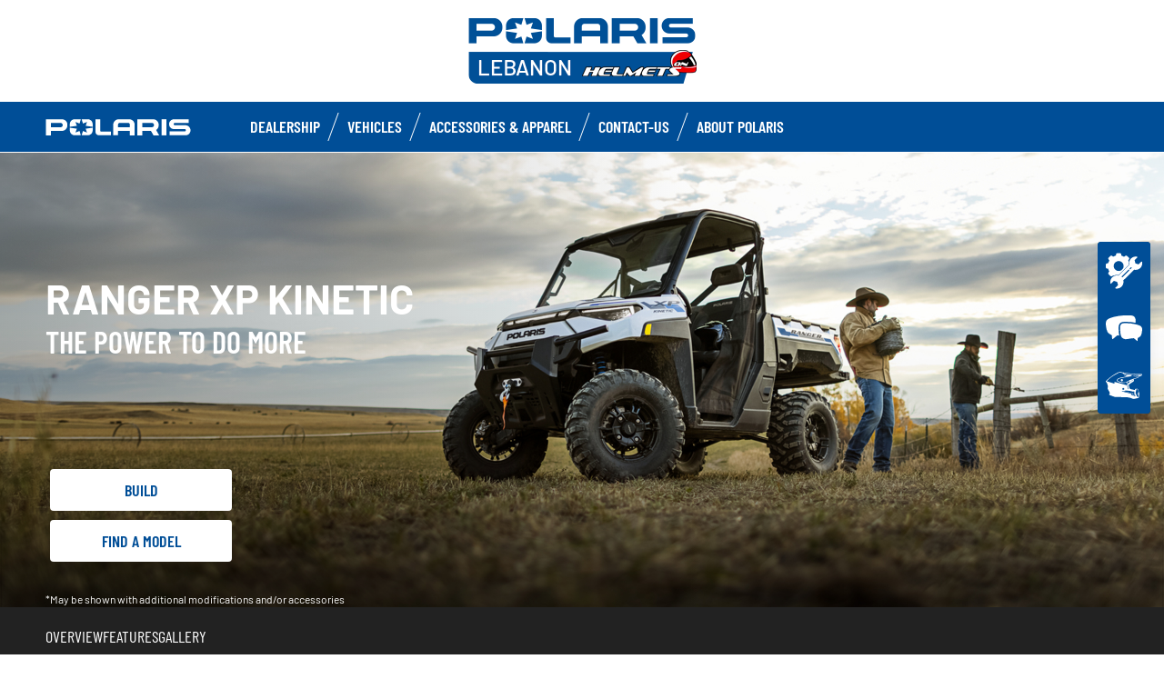

--- FILE ---
content_type: text/html; charset=utf-8
request_url: https://www.polaris-lebanon.com/atv-ranger/ranger/ranger-xp-kinetic/
body_size: 14325
content:
<!DOCTYPE html><html lang="en" xmlns:og="http://ogp.me/ns#"><head><meta charset="utf-8"><!-- This website is powered by TYPO3 - inspiring people to share! TYPO3 is a free open source Content Management Framework initially created by Kasper Skaarhoj and licensed under GNU/GPL. TYPO3 is copyright 1998-2023 of Kasper Skaarhoj. Extensions are copyright of their respective owners. Information and contribution at https://typo3.org/ --><base href="https://www.polaris-lebanon.com/"><title>ORV Dealer - GCC -</title><meta name="generator" content="TYPO3 CMS"><link rel="stylesheet" type="text/css" href="https://cdnjs.cloudflare.com/ajax/libs/Swiper/11.0.5/swiper-bundle.min.css" media="all"><link rel="stylesheet" type="text/css" href="/typo3temp/assets/css/d42b6e1bdf.css?1753862702" media="all"><link rel="stylesheet" type="text/css" href="/typo3conf/ext/dp_cookieconsent/Resources/Public/css/dp_cookieconsent.css?1714480367" media="all"><link rel="stylesheet" type="text/css" href="/fileadmin/templates/pol_MY18/css/tailwind.css?1713720542" media="all"><link rel="stylesheet" type="text/css" href="/fileadmin/templates/pol_MY18/css/font.css?1728289603" media="all"><link rel="stylesheet" type="text/css" href="/fileadmin/templates/pol_MY18/css/slick.css?1563981003" media="all"><link rel="stylesheet" type="text/css" href="/fileadmin/templates/pol_MY18/css/slick-theme.css?1622019754" media="all"><link rel="stylesheet" type="text/css" href="/fileadmin/templates/pol_MY18/css/font-awesome.min.css?1713708264" media="all"><link rel="stylesheet" type="text/css" href="/fileadmin/templates/pol_MY18/css/polaris-utilities.css?1713437111" media="all"><link rel="stylesheet" type="text/css" href="/fileadmin/templates/pol_MY18/concession/style/vic-edge-dealer.css?1713797469" media="all"><link rel="stylesheet" type="text/css" href="/fileadmin/templates/pol_MY18/css/styles-dealer.css?1713796118" media="all"><link rel="stylesheet" type="text/css" href="/fileadmin/templates/pol_MY18/css/global-my24.css?1765215044" media="all"><link rel="stylesheet" type="text/css" href="/fileadmin/templates/pol_MY18/css/homepage-my24.css?1753864816" media="all"><link rel="stylesheet" type="text/css" href="/fileadmin/templates/pol_MY18/css/model-my24.css?1768492869" media="all"><link rel="stylesheet" type="text/css" href="/fileadmin/templates/pol_MY18/css/styles-dealer-my21.css?1713796135" media="all"><link rel="stylesheet" type="text/css" href="/fileadmin/templates/pol_MY18/css/dealer-websites-my24.css?1768817936" media="all"><!-- Global site tag (gtag.js) - Google Analytics --><script async src="https://www.googletagmanager.com/gtag/js?id=UA-114899439-4"></script><script data-ignore="1" data-cookieconsent="statistics" type="text/plain"> window.dataLayer = window.dataLayer || []; function gtag(){dataLayer.push(arguments);} gtag('js', new Date()); gtag('config', 'UA-114899439-4'); </script><title>Ranger XP Kinetic: Polaris Lebanon</title><meta name="ICBM" CONTENT="33.992378, 35.8343621"><meta name="geo.position" CONTENT="33.992378, 35.8343621"><meta name="geo.region" CONTENT="Kfardebian"><meta name="geo.placename" content="Lebanon"><meta name="viewport" content="width=device-width, initial-scale=1.0"><!--[if gte IE 9]><meta http-equiv="X-UA-Compatible" content="IE=Edge"/><!--<![endif]--><meta name='subtitle' content="Polaris GCC &#124; Model Family Ranger &#124; Ranger XP Kinetic"/><link rel="alternate" hreflang="en"href="https://www.polaris-lebanon.com/atv-ranger/ranger/ranger-xp-kinetic.html"/><script data-ignore="1" data-cookieconsent="statistics" type="text/plain"></script><meta http-equiv="Accept-CH" content="Width,DPR"><link rel="shortcut icon" href="/favicons/favicon.ico" type="image/x-icon"/><link rel="apple-touch-icon" href="/favicons/apple-touch-icon.png"/><link rel="apple-touch-icon" sizes="57x57" href="/favicons/android-chrome-192x192.png"/><link rel="apple-touch-icon" sizes="72x72" href="/favicons/android-chrome-384x384.png"/><link rel="apple-touch-icon" sizes="76x76" href="/favicons/apple-touch-icon.png"/><link rel="apple-touch-icon" sizes="114x114" href="/favicons/favicon-16x16.png"/><link rel="apple-touch-icon" sizes="120x120" href="/favicons/favicon-32x32.png"/><link rel="apple-touch-icon" sizes="144x144" href="/favicons/mstile-150x150.png"/><link rel="apple-touch-icon" sizes="152x152" href="/favicons/safari-pinned-tab.png"/><script data-ignore="1" data-cookieconsent="statistics" type="text/plain" data-src="/fileadmin/templates/pol_MY18/js/polaris-cookie-user-js.js"></script><meta property="og:title" content="Polaris RANGER XP Kinetic"/><meta property="og:type" content="website"/><meta property="og:image" content="http://www.polaris-lebanon.com/fileadmin/user_upload/opengraph.jpg"/><meta property="og:image:type" content="image/jpeg"/><meta property="og:image:width" content="1200"/><meta property="og:image:height" content="1200"/><meta property="og:url" content="http://www.polaris-lebanon.com/atv-ranger/ranger/ranger-xp-kinetic.html"/><meta property="og:site_name" content="Polaris Lebanon GCC"/><meta property="og:description" content="Polaris Lebanon, HELMETS ON, Polaris official distributor for POLARIS in Kfardebian, official dealer in Lebanon. Based in Kfardebian, LEBANON."/></head><body class="polaris model-19 white bike-detail-page dealer-website" data-spy="scroll" data-target="#nav-2" data-offset="100">


 <div id="GTM"></div>
 <div id="googleTagManagerBody"></div>

 <header id="mainHeader">
 
 <div class="dealer-main-banner">
 <div class="dealer-header">
 
 <a class="tw-block tw-mx-auto tw-px-12" href="/">
 <img class="img-responsive" src="/fileadmin/templates/dealers/gcc/lebanon/header2.png"/>
 </a>
 
 </div>
</div>
 <div class="polaris-main-header">
 <div class="polaris-main-header-inner">
 <div class="polaris-main-header-logo">
 <a href="/">
 <img src="/fileadmin/templates/pol_MY18/img/logo-polaris-black.svg" alt="Polaris Logo"/>
 </a>
 </div>
 <div class="polaris-main-header-nav-icon-burger icon-burger">
 <span></span>
 <span></span>
 <span></span>
 </div>
 <div class="polaris-main-header-nav">
 <nav class="polaris-top-nav" role="navigation">
 <ul class="polaris-top-nav-list"><li class="polaris-top-nav-list-item">
 <div class="polaris-top-nav-list-item-link-wrapper">
 <a href="/about-us/" target="_self">Dealership</a>
 </div>
 </li><li class="polaris-top-nav-list-item polaris-top-nav-list-item-dropnav">
 <div class="polaris-top-nav-list-item-link-wrapper">
 <a href="#">Vehicles</a>
 </div>
 <div class="polaris-top-nav-list-item-dropnav-content">
<div id="c138062" class="frame frame-default frame-type-html frame-layout-0"><div class="overlay"></div><div class="polaris-top-nav-list-item-dropnav-content-back"><div class="polaris-top-nav-list-item-dropnav-content-back-text">
 Back
 </div></div><div class="polaris-main-header-dropnav-models"><div class="polaris-main-header-dropnav-models-left"><ul class="polaris-main-header-dropnav-segment"><li class="polaris-main-header-dropnav-segment-item"><a class="polaris-main-header-dropnav-segment-item-inner" href="/rzr/"><div class="polaris-main-header-dropnav-segment-item-inner-title">RZR</div><div class="polaris-main-header-dropnav-segment-item-inner-img-wrapper"><img src="/fileadmin/templates/model26/nav/rzr/pr-apla-rzr-pro-s-grey.png" alt="RZR"/></div></a></li><li class="polaris-main-header-dropnav-segment-item"><a class="polaris-main-header-dropnav-segment-item-inner" href="/ranger/"><div class="polaris-main-header-dropnav-segment-item-inner-title">Ranger</div><div class="polaris-main-header-dropnav-segment-item-inner-img-wrapper"><img src="/fileadmin/templates/model26/nav/rgr/pr-apla-xp-1000-red.png" alt="Ranger"/></div></a></li><li class="polaris-main-header-dropnav-segment-item"><a class="polaris-main-header-dropnav-segment-item-inner" href="/general/"><div class="polaris-main-header-dropnav-segment-item-inner-title">General</div><div class="polaris-main-header-dropnav-segment-item-inner-img-wrapper"><img src="/fileadmin/templates/model26/nav/grl/pr-apla-xp-ult-graphite.png" alt="General"/></div></a></li><li class="polaris-main-header-dropnav-segment-item"><a class="polaris-main-header-dropnav-segment-item-inner" href="/sportsman/"><div class="polaris-main-header-dropnav-segment-item-inner-title">Sportsman</div><div class="polaris-main-header-dropnav-segment-item-inner-img-wrapper"><img src="/fileadmin/templates/model26/nav/atv/pr-apla-spts-570-sand.png" alt="Sportsman"/></div></a></li><li class="polaris-main-header-dropnav-segment-item"><a class="polaris-main-header-dropnav-segment-item-inner" href="/youth/"><div class="polaris-main-header-dropnav-segment-item-inner-title">Youth</div><div class="polaris-main-header-dropnav-segment-item-inner-img-wrapper"><img src="/fileadmin/templates/model26/nav/youth/pr-rgr-150-blue.png" alt="Youth"/></div></a></li></ul></div><div class="polaris-main-header-dropnav-models-right"><ul class="polaris-main-header-dropnav-segment-panel"><li class="polaris-main-header-dropnav-segment-panel-item"><a class="polaris-main-header-dropnav-segment-panel-item-top" href="/rzr/"><div class="polaris-main-header-dropnav-segment-panel-item-top-left"><img src="/fileadmin/templates/model21/nav/rzr-logo.svg" alt="Polaris RZR logo"/><div class="polaris-main-header-dropnav-segment-panel-item-top-left-text">
 Performance<br />
 Side by Side
 </div></div><div class="polaris-main-header-dropnav-segment-panel-item-top-right"><img src="/fileadmin/templates/model26/nav/rzr/location-1.jpg" alt=""/></div></a><div class="polaris-main-header-dropnav-segment-panel-item-bottom"><div class="polaris-main-header-dropnav-segment-panel-item-bottom-text"><div class="polaris-main-header-dropnav-segment-panel-item-bottom-text-normal">RZR side by sides
 </div><div class="polaris-main-header-dropnav-segment-panel-item-bottom-text-big">
 World leader in<br />
 off-road adrenaline
 </div></div><div class="polaris-main-header-dropnav-segment-panel-item-bottom-buttons-group"><a href="/rzr/" class="btn btn-sm">Explore</a><a href="/choose-a-model/" class="btn btn-sm">Help me choose</a><a href="/contact-us/" class="btn btn-sm">Contact us</a></div></div><a class="polaris-main-header-dropnav-segment-panel-item-highlighted-model" href="/rzr/"><img src="/fileadmin/templates/model26/nav/rzr/cgi-apla-pro-s-ulti-blue.png"/></a></li><li class="polaris-main-header-dropnav-segment-panel-item"><a class="polaris-main-header-dropnav-segment-panel-item-top" href="/ranger/"><div class="polaris-main-header-dropnav-segment-panel-item-top-left"><img src="/fileadmin/templates/model21/nav/ranger-logo.svg" alt="Polaris Ranger logo"/><div class="polaris-main-header-dropnav-segment-panel-item-top-left-text">
 Utility<br />
 Side by Side
 </div></div><div class="polaris-main-header-dropnav-segment-panel-item-top-right"><img src="/fileadmin/templates/model26/nav/rgr/location-1.jpg" alt=""/></div></a><div class="polaris-main-header-dropnav-segment-panel-item-bottom"><div class="polaris-main-header-dropnav-segment-panel-item-bottom-text"><div class="polaris-main-header-dropnav-segment-panel-item-bottom-text-normal">Ranger side by
 sides</div><div class="polaris-main-header-dropnav-segment-panel-item-bottom-text-big">
 HARDEST WORKING<br />
 SMOOTHEST RIDING
 </div></div><div class="polaris-main-header-dropnav-segment-panel-item-bottom-buttons-group"><a href="/ranger/" class="btn btn-sm">Explore</a><a href="/choose-a-model/" class="btn btn-sm">Help me choose</a><a href="/contact-us/" class="btn btn-sm">Contact us</a></div></div><a class="polaris-main-header-dropnav-segment-panel-item-highlighted-model" href="/ranger/"><img src="/fileadmin/templates/model26/nav/rgr/cgi-apla-xp-1000-prem-orange.png"/></a></li><li class="polaris-main-header-dropnav-segment-panel-item"><a class="polaris-main-header-dropnav-segment-panel-item-top" href="/general/"><div class="polaris-main-header-dropnav-segment-panel-item-top-left"><img src="/fileadmin/templates/model21/nav/general-logo.svg" alt="Polaris General logo"/><div class="polaris-main-header-dropnav-segment-panel-item-top-left-text">
 Recreation & Utility<br />
 Side by Side
 </div></div><div class="polaris-main-header-dropnav-segment-panel-item-top-right"><img src="/fileadmin/templates/model26/nav/grl/location-1.jpg" alt=""/></div></a><div class="polaris-main-header-dropnav-segment-panel-item-bottom"><div class="polaris-main-header-dropnav-segment-panel-item-bottom-text"><div class="polaris-main-header-dropnav-segment-panel-item-bottom-text-normal">General side by
 sides</div><div class="polaris-main-header-dropnav-segment-panel-item-bottom-text-big">
 ELEVATE<br />
 YOUR ADVENTURE
 </div></div><div class="polaris-main-header-dropnav-segment-panel-item-bottom-buttons-group"><a href="/general/" class="btn btn-sm">Explore</a><a href="/choose-a-model/" class="btn btn-sm">Help me choose</a><a href="/contact-us/" class="btn btn-sm">Contact us</a></div></div><a class="polaris-main-header-dropnav-segment-panel-item-highlighted-model" href="/general/"><img src="/fileadmin/templates/model26/nav/grl/cgi-apla-xp-ult-blue.png"/></a></li><li class="polaris-main-header-dropnav-segment-panel-item"><a class="polaris-main-header-dropnav-segment-panel-item-top" href="/sportsman/"><div class="polaris-main-header-dropnav-segment-panel-item-top-left"><img src="/fileadmin/templates/model21/nav/sportsman-logo.svg" alt="Polaris Sportsman logo"/><div class="polaris-main-header-dropnav-segment-panel-item-top-left-text">
 Recreation & Utility<br />
 ATV
 </div></div><div class="polaris-main-header-dropnav-segment-panel-item-top-right"><img src="/fileadmin/templates/model26/nav/atv/location-1.jpg" alt=""/></div></a><div class="polaris-main-header-dropnav-segment-panel-item-bottom"><div class="polaris-main-header-dropnav-segment-panel-item-bottom-text"><div class="polaris-main-header-dropnav-segment-panel-item-bottom-text-normal">Recreation &
 Utility ATV</div><div class="polaris-main-header-dropnav-segment-panel-item-bottom-text-big">
 SPORTSMAN ATVs<br />
 FORGE YOUR OWN PATH
 </div></div><div class="polaris-main-header-dropnav-segment-panel-item-bottom-buttons-group"><a href="/sportsman/" class="btn btn-sm">Explore</a><a href="/choose-a-model/" class="btn btn-sm">Help me choose</a><a href="/contact-us/" class="btn btn-sm">Contact us</a></div></div><a class="polaris-main-header-dropnav-segment-panel-item-highlighted-model" href="/sportsman/"><img src="/fileadmin/templates/model26/nav/atv/cgi-apla-spts-570-grey.png"/></a></li><li class="polaris-main-header-dropnav-segment-panel-item"><a class="polaris-main-header-dropnav-segment-panel-item-top" href="/youth/"><div class="polaris-main-header-dropnav-segment-panel-item-top-left"><img src="/fileadmin/templates/model21/nav/youth-logo.svg" alt="Polaris General logo"/><div class="polaris-main-header-dropnav-segment-panel-item-top-left-text">
 Youth Side by Side<br />
 & ATVs
 </div></div><div class="polaris-main-header-dropnav-segment-panel-item-top-right"><img src="/fileadmin/templates/model26/nav/youth/location-1.jpg" alt=""/></div></a><div class="polaris-main-header-dropnav-segment-panel-item-bottom"><div class="polaris-main-header-dropnav-segment-panel-item-bottom-text"><div class="polaris-main-header-dropnav-segment-panel-item-bottom-text-normal">Youth Models
 </div><div class="polaris-main-header-dropnav-segment-panel-item-bottom-text-big">
 INDUSTRY-LEADING TECH<br />
 AND SAFETY FEATURES
 </div></div><div class="polaris-main-header-dropnav-segment-panel-item-bottom-buttons-group"><a href="/youth/" class="btn btn-sm">Explore</a><a href="/choose-a-model/" class="btn btn-sm">Help me choose</a><a href="/contact-us/" class="btn btn-sm">Contact us</a></div></div><a class="polaris-main-header-dropnav-segment-panel-item-highlighted-model" href="/youth/"><img src="/fileadmin/templates/model26/nav/youth/cgi-rzr-200-red.png"/></a></li></ul></div></div></div>

</div>
 </li><li class="polaris-top-nav-list-item">
 <div class="polaris-top-nav-list-item-link-wrapper">
 <a href="https://www.polaris.com/en-001/off-road/shop/" target="_blank">Accessories &amp; Apparel</a>
 </div>
 </li><li class="polaris-top-nav-list-item">
 <div class="polaris-top-nav-list-item-link-wrapper">
 <a href="/contact-us/" target="_self">Contact-us</a>
 </div>
 </li><li class="polaris-top-nav-list-item polaris-top-nav-list-item-dropnav">
 <div class="polaris-top-nav-list-item-link-wrapper">
 <a href="#">About Polaris</a>
 </div>
 <div class="polaris-top-nav-list-item-dropnav-content">
<div id="c177696" class="frame frame-default frame-type-html frame-layout-0"><div class="overlay"></div><div class="polaris-top-nav-list-item-dropnav-content-back"><div class="polaris-top-nav-list-item-dropnav-content-back-text">
 Back
 </div></div><div class="polaris-main-header-dropnav-plus"><ul class="polaris-main-header-dropnav-plus-list-items-wrapper"><li class="polaris-main-header-dropnav-plus-li-container"><a href="/contact-us/" class="polaris-main-header-dropnav-plus-image-and-text-container"><img src="/fileadmin/templates/nav-about/polaris-contact.png"/><span>Contact us</span></a></li><li class="polaris-main-header-dropnav-plus-li-container"><a href="/choose-a-model/" class="polaris-main-header-dropnav-plus-image-and-text-container"><img src="/fileadmin/templates/nav-about/polaris-choose.png"/><span>Choose a model</span></a></li><li class="polaris-main-header-dropnav-plus-li-container"><a href="/news/" class="polaris-main-header-dropnav-plus-image-and-text-container"><img src="/fileadmin/templates/nav-about/polaris-news.png"/><span>Latest News</span></a></li><li class="polaris-main-header-dropnav-plus-li-container"><a href="/contact-us/" class="polaris-main-header-dropnav-plus-image-and-text-container"><img src="/fileadmin/templates/nav-about/test-ride.png"/><span>Test Ride</span></a></li></ul><div class="polaris-main-header-dropnav-plus-categories-wrapper"><div class="polaris-main-header-dropnav-plus-accordion-container"><div class="polaris-main-header-dropnav-plus-accordion-container-flex"><h4 class="polaris-main-header-dropnav-plus-item-noTextTransform">Our vehicles </h4><p class="polaris-main-header-dropnav-plus-accordion-container-accordion-button"><i class="polaris-main-header-dropnav-plus-arrow polaris-main-header-dropnav-plus-down"></i></p></div><ul class="polaris-main-header-dropnav-plus-accordion-section"><li class="polaris-main-header-dropnav-plus-accordion-list-text"><a href="/rzr/" class="polaris-main-header-dropnav-plus-accordion-item-text polaris-main-header-dropnav-plus-item-uppercase">
 RZR
 </a></li><li class="polaris-main-header-dropnav-plus-accordion-list-text"><a href="/ranger/" class="polaris-main-header-dropnav-plus-accordion-item-text polaris-main-header-dropnav-plus-item-uppercase">
 Ranger
 </a></li><li class="polaris-main-header-dropnav-plus-accordion-list-text"><a href="/general/" class="polaris-main-header-dropnav-plus-accordion-item-text polaris-main-header-dropnav-plus-item-uppercase">
 General
 </a></li><li class="polaris-main-header-dropnav-plus-accordion-list-text"><a href="/sportsman/" class="polaris-main-header-dropnav-plus-accordion-item-text polaris-main-header-dropnav-plus-item-uppercase">
 Sportsman
 </a></li><li class="polaris-main-header-dropnav-plus-accordion-list-text"><a href="/atv-ranger/youth/" class="polaris-main-header-dropnav-plus-accordion-item-text polaris-main-header-dropnav-plus-item-uppercase">
 Youth
 </a></li></ul></div><div class="polaris-main-header-dropnav-plus-accordion-container"><div class="polaris-main-header-dropnav-plus-accordion-container-flex"><h4 class="polaris-main-header-dropnav-plus-item-noTextTransform">Brochures</h4><p class="polaris-main-header-dropnav-plus-accordion-container-accordion-button"><i class="polaris-main-header-dropnav-plus-arrow polaris-main-header-dropnav-plus-down"></i></p></div><ul class="polaris-main-header-dropnav-plus-accordion-section"><li class="polaris-main-header-dropnav-plus-accordion-list-text"><a href="/fileadmin/templates/flip-book/2026/apla/rzr/index.html" target="blank" class="polaris-main-header-dropnav-plus-accordion-item-text">
 RZR Accessories Brochure
 </a></li><li class="polaris-main-header-dropnav-plus-accordion-list-text"><a href="/fileadmin/templates/flip-book/2026/apla/ranger/index.html" target="blank" class="polaris-main-header-dropnav-plus-accordion-item-text">
 Ranger Accessories Brochure
 </a></li><li class="polaris-main-header-dropnav-plus-accordion-list-text"><a href="/fileadmin/templates/flip-book/2026/apla/rzr/index.html" target="blank" class="polaris-main-header-dropnav-plus-accordion-item-text">
 General Accessories Brochure
 </a></li><li class="polaris-main-header-dropnav-plus-accordion-list-text"><a href="/fileadmin/templates/flip-book/2026/apla/atv/index.html" target="blank" class="polaris-main-header-dropnav-plus-accordion-item-text">
 Sportsman Accessories Brochure
 </a></li></ul></div><div class="polaris-main-header-dropnav-plus-accordion-container"><div class="polaris-main-header-dropnav-plus-accordion-container-flex"><h4 class="polaris-main-header-dropnav-plus-item-noTextTransform">Build your model</h4><p class="polaris-main-header-dropnav-plus-accordion-container-accordion-button"><i class="polaris-main-header-dropnav-plus-arrow polaris-main-header-dropnav-plus-down"></i></p></div><ul class="polaris-main-header-dropnav-plus-accordion-section"><li class="polaris-main-header-dropnav-plus-accordion-list-text"><a href="https://rzr.polaris.com/en-001/build-model/" target="blank" class="polaris-main-header-dropnav-plus-accordion-item-text polaris-main-header-dropnav-plus-item-uppercase">
 rzr
 </a></li><li class="polaris-main-header-dropnav-plus-accordion-list-text"><a href="https://ranger.polaris.com/en-001/build-model/" target="blank" class="polaris-main-header-dropnav-plus-accordion-item-text polaris-main-header-dropnav-plus-item-uppercase">
 ranger
 </a></li><li class="polaris-main-header-dropnav-plus-accordion-list-text"><a href="https://general.polaris.com/en-001/build-model/" target="blank" class="polaris-main-header-dropnav-plus-accordion-item-text polaris-main-header-dropnav-plus-item-uppercase">
 general
 </a></li><li class="polaris-main-header-dropnav-plus-accordion-list-text"><a href="https://atv.polaris.com/en-001/build-model/" target="blank" class="polaris-main-header-dropnav-plus-accordion-item-text polaris-main-header-dropnav-plus-item-uppercase">
 sportsman
 </a></li></ul></div><div class="polaris-main-header-dropnav-plus-accordion-container"><div class="polaris-main-header-dropnav-plus-accordion-container-flex"><h4 class="polaris-main-header-dropnav-plus-item-noTextTransform">Connect with us </h4><p class="polaris-main-header-dropnav-plus-accordion-container-accordion-button"><i class="polaris-main-header-dropnav-plus-arrow polaris-main-header-dropnav-plus-down"></i></p></div><ul class="polaris-main-header-dropnav-plus-accordion-section"><li class="polaris-main-header-dropnav-plus-accordion-list-text"><a href="https://www.facebook.com/PolarisORV/" target="blank" class="polaris-main-header-dropnav-plus-accordion-item-text">
 Facebook
 </a></li><li class="polaris-main-header-dropnav-plus-accordion-list-text"><a href="https://www.instagram.com/polarisorv/" target="blank" class="polaris-main-header-dropnav-plus-accordion-item-text">
 Instagram
 </a></li><li class="polaris-main-header-dropnav-plus-accordion-list-text"><a href="https://www.youtube.com/user/PolarisORV" target="blank" class="polaris-main-header-dropnav-plus-accordion-item-text">
 YouTube
 </a></li></ul></div></div></div></div>

</div>
 </li></ul>
 </nav>
</div>
 </div>
 </div>
</header>
 <main id="mainContent">
 <div class="page-model">
 <div class="model-hero">
 <div class="model-hero-img">
 <picture>
 <source media="(min-width:768px)" srcset="/fileadmin/templates/model24/main/ranger/rgr-kinetic-lg.jpg"/>
 <source media="(max-width:767px)" srcset="/fileadmin/templates/model24/main/ranger/rgr-kinetic-xs.jpg"/>
 <img class="img-responsive" src="/fileadmin/templates/model24/main/ranger/rgr-kinetic-xs.jpg" alt="Ranger XP Kinetic"/>
 </picture>
 </div>
 <div class="model-hero-content">
 <div class="model-hero-content-inner">
 <div class="model-hero-text">
 <h1>Ranger XP Kinetic</h1>
 <div class="model-hero-text-description"><p>THE POWER TO DO MORE</p></div>
 </div>
 <div class="model-hero-buttons-list">
 <div class="model-hero-buttons-list-item">
 <a class="model-hero-buttons-list-item-link" href="https://www.polaris.com/en-001/off-road/ranger/build-model/" target="_blank">Build</a>
 </div>
 <div class="model-hero-buttons-list-item">
 <a class="model-hero-buttons-list-item-link" href="/choose-a-model/" target="_self">Find a model</a>
 </div>
 <div class="model-hero-buttons-list-item tw-hidden">
 <a class="model-hero-buttons-list-item-link" href="/contact-us/" target="">Contact us</a>
 </div>
 </div>
 <div class="model-hero-disclaimer">
 <p>*May be shown with additional modifications and/or accessories</p>
 </div>
 </div>
 </div>
 </div>
 
 <div class="model-menu-wrapper">
 <div class="model-menu">
 <div class="model-menu-nav">
 <div class="model-menu-nav-anchors-list"><div class="model-nav-menu-anchors-list-item">
 <a class="model-nav-menu-anchors-list-item-link" href="#overview">Overview</a>
 </div><div class="model-nav-menu-anchors-list-item">
 <a class="model-nav-menu-anchors-list-item-link" href="#features">Features</a>
 </div><div class="model-nav-menu-anchors-list-item">
 <a class="model-nav-menu-anchors-list-item-link" href="#gallery">Gallery</a>
 </div></div>
 </div>
 </div>
 </div>


 <div id="overview" class="model-overview">
 <div class="model-overview-content">
 <div class="model-overview-header">
 <div class="container">
 <div class="model-overview-header-inner">
 <div class="model-overview-heading">
 <h2>DO MORE THAN EVER BEFORE</h2>
 </div>
 <div class="model-overview-description"><p>RANGER XP Kinetic delivers uncompromised capability, unrivaled durability, and the refined performance of an all-electric powertrain.</p></div>
 </div>
 </div>
 </div>

 <div class="model-overview-separator">
 <hr />
 </div>

 <div class="model-trim-wrapper">
 <div class="container">
 <div class="model-trim">
 
 <div class="model-trim-tabs-list swiper">
 <div class="swiper-wrapper"><div class="model-trim-tabs-list-item swiper-slide">
 <button class="model-trim-tabs-list-item-inner">
 <img class="model-trim-tabs-list-item-inner-img" src="/fileadmin/templates/model23/trim/apla/ranger/kinetic-prem-white.jpg" alt="PREMIUM"/>
 <div class="model-trim-tabs-list-item-inner-label">PREMIUM</div>
 <div class="model-trim-tabs-list-item-inner-arrow">
 <svg width="24" height="24" viewBox="0 0 38 38" fill="none" xmlns="http://www.w3.org/2000/svg"
 aria-hidden="true">
 <path
 d="M25.943 25.8L10 19.4891L26 13L24.4036 17.6464L23.8869 19.5573L24.3879 21.1372L25.943 25.8Z"
 fill="#000" class="arrow"></path>
 </svg>
 </div>
 </button>
 </div><div class="model-trim-tabs-list-item swiper-slide">
 <button class="model-trim-tabs-list-item-inner">
 <img class="model-trim-tabs-list-item-inner-img" src="/fileadmin/templates/model23/trim/apla/ranger/kinetic-ulti-white.jpg" alt="ULTIMATE"/>
 <div class="model-trim-tabs-list-item-inner-label">ULTIMATE</div>
 <div class="model-trim-tabs-list-item-inner-arrow">
 <svg width="24" height="24" viewBox="0 0 38 38" fill="none" xmlns="http://www.w3.org/2000/svg"
 aria-hidden="true">
 <path
 d="M25.943 25.8L10 19.4891L26 13L24.4036 17.6464L23.8869 19.5573L24.3879 21.1372L25.943 25.8Z"
 fill="#000" class="arrow"></path>
 </svg>
 </div>
 </button>
 </div></div>
 <button aria-label="Previous" role="button" id="arrow-prev"><svg viewBox="0 0 100 100" class="arrow-icon"><path d="M99.264,84.667,10,49.332,99.583,13,90.645,39.015l-2.893,10.7,2.805,8.846Z" class="arrow"></path></svg></button>
 <button aria-label="Next" role="button" id="arrow-next"><svg viewBox="0 0 100 100" class="arrow-icon"><path d="M99.264,84.667,10,49.332,99.583,13,90.645,39.015l-2.893,10.7,2.805,8.846Z" transform="translate(100, 100) rotate(180) " class="arrow"></path></svg></button>
 </div>

 <div class="model-trim-tabs-contents-list">
 <div class="model-trim-tabs-contents-list-item">
 <div class="model-trim-header-group"><div class="model-trim-header">
 <div class="model-trim-header-text">
 <h3>RANGER XP KINETIC PREMIUM</h3>
 <div class="model-trim-header-text-price-wrapper">
 <div class="model-trim-header-text-price">
 <span></span>&nbsp;<span></span>&nbsp;<span></span>&nbsp;<span></span>
 </div>
 <div class="model-trim-header-text-price-disclaimer"></div>
 </div>
 <button class="model-trim-header-text-monthly-payment is-hidden">
 <span></span>&nbsp;<span>0</span>&nbsp;<span></span>
 </button>
 </div>
 <div class="model-trim-header-img">
 <img src="" alt=""/>
 </div>
 </div></div>
 <div class="model-trim-info">
 <div class="model-trim-options is-hidden">
 <div class="model-trim-options-heading">{$modelTrimOptionsHeading}</div>
 <div class="model-trim-options-buttons-list"><button class="model-trim-options-buttons-list-item">3 seats</button></div>
 <div class="model-trim-options-description-group"><div class="model-trim-options-description"></div></div>
 </div>
 <div class="model-trim-variants-group">
 <div class="model-trim-variants">
 <div class="model-trim-variants-heading">
 </div>
 <div class="model-trim-variants-buttons-list-wrapper">
 <div class="model-trim-variants-buttons-list"><button class="model-trim-variants-buttons-list-item" data-variant="ICY WHITE PEARL" data-price="" data-monthly-payment="" data-header-img="/fileadmin/templates/model23/trim/apla/ranger/kinetic-prem-white.jpg">
 <div class="model-trim-variants-buttons-list-item-label"></div>
 <div class="model-trim-variants-buttons-list-item-description"></div>
 <img src="/fileadmin/templates/model24/swap-icon/rgr/ranger-xp-kinect-premium-my24-b6c9-icy-white-pearl.jpg" alt="ICY WHITE PEARL"/>
 </button></div>
 <div class="model-trim-variants-buttons-list-label"></div>
 </div>
 <div class="model-trim-variants-buttons-list-wrapper">
 <div class="model-trim-variants-buttons-list"></div>
 <div class="model-trim-variants-buttons-list-label"></div>
 </div>
 <div class="model-trim-variants-buttons-list-wrapper">
 <div class="model-trim-variants-buttons-list"></div>
 <div class="model-trim-variants-buttons-list-label"></div>
 </div>
 <div class="model-trim-variants-buttons-list-wrapper">
 <div class="model-trim-variants-buttons-list"></div>
 <div class="model-trim-variants-buttons-list-label"></div>
 </div>
 <div class="model-trim-variants-buttons-list-wrapper">
 <div class="model-trim-variants-buttons-list"></div>
 <div class="model-trim-variants-buttons-list-label"></div>
 </div>
 <div class="model-trim-variants-buttons-list-wrapper">
 <div class="model-trim-variants-buttons-list"></div>
 <div class="model-trim-variants-buttons-list-label"></div>
 </div>
 <div class="model-trim-variants-buttons-list-wrapper">
 <div class="model-trim-variants-buttons-list"></div>
 <div class="model-trim-variants-buttons-list-label"></div>
 </div>
 <div class="model-trim-variants-availability"></div>
 <div class="model-trim-variants-buttons-list-description"></div>
 </div>
</div>
 <div class="model-trim-specs-group">
 <div class="model-trim-specs">
 <div class="model-trim-specs-heading">{$modelTrimSpecsHeading}</div>
 <div class="model-trim-specs-content">
 <div class="model-trim-specs-list-wrapper model-trim-specs-list-col-2">
 <div class="model-trim-specs-heading-list">XP KINETIC STANDARD FEATURES:</div>
 <ul><li>110 HP Electric Motor</li><li>140 lb.-ft. Torque</li><li>14.9 kWh Lithium-Ion Battery with up to 45 Miles Estimate Range</li><li>Factory-Installed 3 kW On-Board Charger</li><li>29" Pro Armor X-Terrain Tires and 14" Wheels</li><li>14” Ground Clearance</li><li>LED Headlights and Charge Indicating Center Accent Light</li><li>Full-Body Skid Plate &amp; Full-Coverage Front Bumper with Integrated Winch and Plow Mounts</li><li>12V Cargo Box Power Port with Integrated Dash Switch</li><li>1,250 lb. Box Capacity &amp; 2,500 lb. Towing Capacity</li><li>RIDE COMMAND+ Technology</li></ul>
 </div>
 </div>
 <div class="model-trim-specs-btn-wrapper">
 <button
 class="btn btn-primary btn-md">
 <span>See specs</span><span>Hide specs</span></button>
 </div>
 </div>
</div>
 <div class="model-trim-ctas-group"></div>
 </div>
 </div>

 <div class="model-trim-tabs-contents-list-item">
 <div class="model-trim-header-group"><div class="model-trim-header">
 <div class="model-trim-header-text">
 <h3>RANGER XP KINETIC ULTIMATE</h3>
 <div class="model-trim-header-text-price-wrapper">
 <div class="model-trim-header-text-price">
 <span></span>&nbsp;<span></span>&nbsp;<span></span>&nbsp;<span></span>
 </div>
 <div class="model-trim-header-text-price-disclaimer"></div>
 </div>
 <button class="model-trim-header-text-monthly-payment is-hidden">
 <span></span>&nbsp;<span>0</span>&nbsp;<span></span>
 </button>
 </div>
 <div class="model-trim-header-img">
 <img src="" alt=""/>
 </div>
 </div></div>
 <div class="model-trim-info">
 <div class="model-trim-options is-hidden">
 <div class="model-trim-options-heading">{$modelTrimOptionsHeading}</div>
 <div class="model-trim-options-buttons-list"><button class="model-trim-options-buttons-list-item">3 seats</button></div>
 <div class="model-trim-options-description-group"><div class="model-trim-options-description"></div></div>
 </div>
 <div class="model-trim-variants-group">
 <div class="model-trim-variants">
 <div class="model-trim-variants-heading">
 </div>
 <div class="model-trim-variants-buttons-list-wrapper">
 <div class="model-trim-variants-buttons-list"><button class="model-trim-variants-buttons-list-item" data-variant="ICY WHITE PEARL" data-price="" data-monthly-payment="" data-header-img="/fileadmin/templates/model23/trim/apla/ranger/kinetic-ulti-white.jpg">
 <div class="model-trim-variants-buttons-list-item-label"></div>
 <div class="model-trim-variants-buttons-list-item-description"></div>
 <img src="/fileadmin/templates/model24/swap-icon/rgr/ranger-xp-kinect-ultimate-my24-b6c9-icy-white-pearl.jpg" alt="ICY WHITE PEARL"/>
 </button></div>
 <div class="model-trim-variants-buttons-list-label"></div>
 </div>
 <div class="model-trim-variants-buttons-list-wrapper">
 <div class="model-trim-variants-buttons-list"></div>
 <div class="model-trim-variants-buttons-list-label"></div>
 </div>
 <div class="model-trim-variants-buttons-list-wrapper">
 <div class="model-trim-variants-buttons-list"></div>
 <div class="model-trim-variants-buttons-list-label"></div>
 </div>
 <div class="model-trim-variants-buttons-list-wrapper">
 <div class="model-trim-variants-buttons-list"></div>
 <div class="model-trim-variants-buttons-list-label"></div>
 </div>
 <div class="model-trim-variants-buttons-list-wrapper">
 <div class="model-trim-variants-buttons-list"></div>
 <div class="model-trim-variants-buttons-list-label"></div>
 </div>
 <div class="model-trim-variants-buttons-list-wrapper">
 <div class="model-trim-variants-buttons-list"></div>
 <div class="model-trim-variants-buttons-list-label"></div>
 </div>
 <div class="model-trim-variants-buttons-list-wrapper">
 <div class="model-trim-variants-buttons-list"></div>
 <div class="model-trim-variants-buttons-list-label"></div>
 </div>
 <div class="model-trim-variants-availability"></div>
 <div class="model-trim-variants-buttons-list-description"></div>
 </div>
</div>
 <div class="model-trim-specs-group">
 <div class="model-trim-specs">
 <div class="model-trim-specs-heading">{$modelTrimSpecsHeading}</div>
 <div class="model-trim-specs-content">
 <div class="model-trim-specs-list-wrapper">
 <div class="model-trim-specs-heading-list">XP KINETIC STANDARD FEATURES:</div>
 <ul><li>110 HP Electric Motor</li><li>140 lb.-ft. Torque</li><li>29" Pro Armor X-Terrain Tires and 14" Wheels</li><li>14” Ground Clearance</li><li>LED Headlights and Charge Indicating Center Accent Light</li><li>Full-Body Skid Plate &amp; Full-Coverage Front Bumper with Integrated Winch and Plow Mounts</li><li>12V Cargo Box Power Port with Integrated Dash Switch</li><li>1,250 lb. Box Capacity &amp; 2,500 lb. Towing Capacity</li><li>RIDE COMMAND+ Technology</li></ul>
 </div>
 <div class="model-trim-specs-list-wrapper">
 <div class="model-trim-specs-heading-list">ULTIMATE TRIM INCLUDES:</div>
 <ul><li>29.8 KWh Lithium-Ion Battery with up to 80 Miles Estimate Range</li><li>Factory-Installed 6 kW On-Board Charger</li><li>7" Display Powered by RIDE COMMAND</li></ul>
 </div>
 </div>
 <div class="model-trim-specs-btn-wrapper">
 <button
 class="btn btn-primary btn-md">
 <span>See specs</span><span>Hide specs</span></button>
 </div>
 </div>
</div>
 <div class="model-trim-ctas-group"></div>
 </div>
 </div>
</div>
 <div class="model-trim-specs-full-wrapper">
 <div class="model-trim-specs-full-heading">Specifications</div>
 <div class="model-trim-specs-full-group">
<div id="c101499" class="frame frame-default frame-type-displaycontroller_pi1 frame-layout-0"><section class="container model-trim-specs-full specs-tabs-wrapper"><span style="display: none;" class="specs-segment">rgr</span><div class="specs-full-tabs-list specs-tabs"><div class="specs-full-tabs-list-item specs-tab">Engine & Drivetrain</div><div class="specs-full-tabs-list-item specs-tab">Suspension / Brakes / Wheels</div><div class="specs-full-tabs-list-item specs-tab">Dimensions</div><div class="specs-full-tabs-list-item specs-tab">Features</div></div><div class="specs-full-tabs-contents-list specs-tabs-content"><div class="specs-full-tabs-contents-list-item"><dl><dt>Engine Type</dt><dd>Internal Permanent Magnet AC Motor</dd><dt>Horsepower</dt><dd>110 HP (Peak)</dd><dt>Torque</dt><dd>140 LB-FT</dd><dt>Fuel System</dt><dd>Lithium-Ion, 14.9 kWh Nominal</dd><dt>Transmission / Final Drive</dt><dd>Gates Synchronous Belt H/L/N/P (Electronic Forward/Reverse), Shaft</dd><dt>Drive System Type</dt><dd>High Performance On-Demand True AWD/2WD/VersaTrac Turf Mode</dd><dt>Engine Braking System</dt><dd>Regenerative Braking</dd><dt>Cooling</dt><dd>Active Air and Liquid</dd><dt>On-board Battery Charger</dt><dd>3 kW</dd><dt>Charging Kit Included (EVSE)</dt><dd>J1772, Combined Level 1 / Level 2 Mobile</dd><dt>Estimated Range</dt><dd>45 Miles (70 km) (estimated range for 3- seat RANGER XP Kinetic traveling at 25 mph with 250 lbs of cargo)</dd></dl></div><div class="specs-full-tabs-contents-list-item"><dl><dt>Front Suspension</dt><dd>Dual A-Arm 10 in. (25.4 cm) Travel</dd><dt>Turning Radius</dt><dd>13.3 ft (4,05 meters)</dd><dt>Rear Suspension</dt><dd>Dual A-Arm, IRS 10 in. (25.4 cm) Travel</dd><dt>Front / Rear Brakes</dt><dd>4-Wheel Hydraulic Disc with Dual-Bore Front Calipers</dd><dt>Parking Brake</dt><dd>Park In-Transmission</dd><dt>Front Tyres</dt><dd>29 x 9-14; PRO ARMOR X-TERRAIN</dd><dt>Rear Tyres</dt><dd>29 x 11-14; PRO ARMOR X-TERRAIN</dd><dt>Wheels</dt><dd>14 in. (35.6 cm) Aluminum</dd></dl></div><div class="specs-full-tabs-contents-list-item"><dl><dt>Bed Box Dimensions (L x W x H)</dt><dd>36.75 x 54.25 x 12.5 in (93.3 x 137.8 x 31.75 cm)</dd><dt>Front / Rear Rack or Box Capacity</dt><dd>1,250 lb (567 kg)</dd><dt>Ground Clearance</dt><dd>14 in (35.5 cm)</dd><dt>Overall Vehicle Size (L x W x H)</dt><dd>120 x 62.5 x 78 in (305 x 158 x 198 cm)</dd><dt>Payload capacity</dt><dd>1,500 lb (680.4 kg)</dd><dt>Person Capacity</dt><dd>3</dd><dt>Wheelbase</dt><dd>81 in (206 cm)</dd><dt>Dry Weight</dt><dd>1,754 lbs. (796 kg)</dd></dl></div><div class="specs-full-tabs-contents-list-item"><dl><dt>Cargo System</dt><dd>Lock & Ride®</dd><dt>Electronic Power Steering</dt><dd>Standard</dd><dt>Hitch Towing Rating</dt><dd>2,500 lbs (1134 kg)</dd><dt>Hitch / Type</dt><dd>Standard 2 in (5 cm) Receiver</dd><dt>Instrumentation</dt><dd>Driver's Side Dual-sweep Analog Dials w/ 4" Multi-Color LCD Rider Information Center: Power Use and Regen %, Battery State of Charge %, Range Remaining, Charging Rate, Battery Temperature, Motor Temperature, Accessory Voltage, Speedometer, Odometer, Tripmeter, Gear Indicator, Service Indicator and Codes, Programmable Service Intervals, Seat Belt Reminder, User Selectable Backlighting & Brightness, Clock</dd><dt>Lighting</dt><dd>Dual LED Headlamps, 1250lm low beam, 2300lm high beam, LED Front Accent Light with Charge Indicator, Dual LED Taillamps</dd><dt>Other Standard Features</dt><dd>Premium Cut & Sew Seats with Contoured Seatbacks and Embroidered Polaris Branding, Premium Steering Wheel and Interior Accents, Polaris Pulse Electrical System (6 position), DC Outlets, Dual USB Port, Cargo Box Located 12V SAE Port with In-Dash On/Off Switch. *Connectivity with Ride Command + App</dd><dt>Variants</dt><dd>Off-Road</dd></dl></div></div></section><section class="container model-trim-specs-full specs-tabs-wrapper"><span style="display: none;" class="specs-segment">rgr</span><div class="specs-full-tabs-list specs-tabs"><div class="specs-full-tabs-list-item specs-tab">Engine & Drivetrain</div><div class="specs-full-tabs-list-item specs-tab">Suspension / Brakes / Wheels</div><div class="specs-full-tabs-list-item specs-tab">Dimensions</div><div class="specs-full-tabs-list-item specs-tab">Features</div></div><div class="specs-full-tabs-contents-list specs-tabs-content"><div class="specs-full-tabs-contents-list-item"><dl><dt>Engine Type</dt><dd>Interior Permanent Magnet AC Motor</dd><dt>Horsepower</dt><dd>110 HP (Peak)</dd><dt>Torque</dt><dd>140 LB-FT</dd><dt>Fuel System</dt><dd>Lithium-Ion, 29.8 kWh Nominal</dd><dt>Transmission / Final Drive</dt><dd>Gates Synchronous Belt H/L/N/P (Electronic Forward/Reverse), Shaft</dd><dt>Drive System Type</dt><dd>High Performance On-Demand True AWD/2WD/ VersaTrac Turf Mode</dd><dt>Engine Braking System</dt><dd>Regenerative Braking</dd><dt>Cooling</dt><dd>Active Air and Liquid</dd><dt>On-board Battery Charger</dt><dd>6 kW</dd><dt>Charging Kit Included (EVSE)</dt><dd>J1772, Combined Level 1 / Level 2 Mobile</dd><dt>Estimated Range</dt><dd>80 Miles (130 km) (estimated range for 3- seat RANGER XP Kinetic traveling at 25 mph with 250 lbs of cargo)</dd></dl></div><div class="specs-full-tabs-contents-list-item"><dl><dt>Front Suspension</dt><dd>Dual A-Arm 10.0" (25.4 cm) Travel</dd><dt>Turning Radius</dt><dd>13.3 ft (4,05 meters)</dd><dt>Rear Suspension</dt><dd>Dual A-Arm, IRS 10.0" (25.4 cm) Travel</dd><dt>Front / Rear Brakes</dt><dd>4-Wheel Hydraulic Disc with Dual-Bore Front Calipers</dd><dt>Parking Brake</dt><dd>Park In-Transmission</dd><dt>Front Tyres</dt><dd>29 x 9-14; PRO ARMOR X-TERRAIN</dd><dt>Rear Tyres</dt><dd>29 x 11-14; PRO ARMOR X-TERRAIN</dd><dt>Wheels</dt><dd>14" Aluminum</dd></dl></div><div class="specs-full-tabs-contents-list-item"><dl><dt>Bed Box Dimensions (L x W x H)</dt><dd>36.75 x 54.25 x 12.5 in (93.3 x 137.8 x 31.75 cm)</dd><dt>Front / Rear Rack or Box Capacity</dt><dd>N.A./1,250 lb (567 kg)</dd><dt>Ground Clearance</dt><dd>14 in (35.5 cm)</dd><dt>Overall Vehicle Size (L x W x H)</dt><dd>120 x 62.5 x 78 in (305 x 158 x 198 cm)</dd><dt>Payload capacity</dt><dd>1,500 lb (680.4 kg)</dd><dt>Person Capacity</dt><dd>3</dd><dt>Wheelbase</dt><dd>81 in (206 cm)</dd><dt>Dry Weight</dt><dd>1,980 lb (900 kg) *Pre-production estimates and final vehicles weights may vary slightly</dd></dl></div><div class="specs-full-tabs-contents-list-item"><dl><dt>Cargo System</dt><dd>Lock & Ride</dd><dt>Electronic Power Steering</dt><dd>Standard</dd><dt>Hitch Towing Rating</dt><dd>2,500 lbs (1134 kg)</dd><dt>Hitch / Type</dt><dd>Standard/2" Receiver</dd><dt>Instrumentation</dt><dd>Center Mounted 7" Glove Touch Display with EV Infotainment (includes Range Remaining, Battery State of Charge, Charging Status, Launch Indicator, System Diagnostics and more), Speed Limiting, Plow Mode, *Group Ride, *GPS Navigation, Air Temp., Bluetooth, AM/FM Radio, Driver's Side Dual-sweep Analog Dials w/ 4" Multi-Color LCD Rider Information Center: Power Use and Regen %, Battery State of Charge %, Range Remaining, Charging Rate, Battery Temperature, Motor Temperature, Accessory Voltage, Speedometer, Odometer, Tripmeter, Gear Indicator, Service Indicator and Codes, Programmable Service Intervals, Seat Belt Reminder, User Selectable Backlighting & Brightness, Clock</dd><dt>Lighting</dt><dd>Dual LED Headlamps, 1250lm low beam, 2300lm high beam, LED Front Accent Light with Charge Indicator, Dual LED Taillamps</dd><dt>Other Standard Features</dt><dd>Premium Cut & Sew Seats with Contoured Seatbacks and Embroidered Polaris Branding, Premium Steering Wheel and Interior Accents, Polaris Pulse Electrical System (6 position), DC Outlet, Dual USB Port, Cargo Box Located 12V SAE Port with In-Dash On/Off Switch, In Dash Speakers, Rear Camera, *Connectivity with Ride Command + App</dd><dt>Variants</dt><dd>Off-Road</dd></dl></div></div></section></div>

</div>
 </div>
 <div class="model-trim-payment-modal">
 <div class="model-trim-payment-modal-content">
 <div class="model-trim-payment-modal-header">
 <button class="model-trim-payment-modal-close">
 <svg viewBox="0 0 50 50" xml:space="preserve" preserveAspectRatio="xMinYMin meet"
 color="#000" fill="none" fill-rule="evenodd" stroke="none" stroke-width="1"
 xmlns="http://www.w3.org/2000/svg" xmlns:xlink="http://www.w3.org/1999/xlink"
 aria-hidden="true" style="width: 32px; height: 32px;">
 <path fill="currentColor"
 d="M25 0c4.5 0 8.7 1.1 12.5 3.4s6.9 5.3 9.1 9.1c2.3 3.8 3.4 8 3.4 12.5s-1.1 8.7-3.4 12.5c-2.3 3.8-5.3 6.9-9.1 9.1-3.8 2.3-8 3.4-12.5 3.4s-8.7-1.1-12.5-3.4c-3.8-2.3-6.9-5.3-9.1-9.1S0 29.5 0 25s1.1-8.7 3.4-12.5 5.3-6.9 9.1-9.1S20.5 0 25 0zm0 45.2c3.6 0 7-.9 10.1-2.7 3.1-1.8 5.5-4.3 7.4-7.4 1.8-3.1 2.7-6.5 2.7-10.1s-.9-7-2.7-10.1c-1.8-3.1-4.3-5.5-7.4-7.4C32 5.7 28.6 4.8 25 4.8s-7 .9-10.1 2.7-5.5 4.3-7.4 7.4S4.8 21.4 4.8 25s.9 7 2.7 10.1c1.8 3.1 4.3 5.5 7.4 7.4 3.1 1.8 6.5 2.7 10.1 2.7zm10.3-26.4c.2-.3.3-.6.3-.9 0-.3-.1-.6-.3-.8L33 14.7c-.2-.2-.5-.3-.8-.3s-.6.1-.9.3L25 21l-6.2-6.2c-.3-.2-.6-.3-.9-.3-.3 0-.6.1-.8.3L14.7 17c-.2.2-.3.5-.3.8 0 .3.1.6.3.9L21 25l-6.2 6.2c-.2.3-.3.6-.3.9s.1.6.3.8l2.3 2.3c.2.2.5.3.8.3.3 0 .6-.1.9-.3L25 29l6.2 6.2c.3.2.6.3.9.3s.6-.1.8-.3l2.3-2.3c.2-.2.3-.5.3-.8s-.1-.6-.3-.9L29 25l6.3-6.2z">
 </path>
 </svg>
 </button>
 </div>
 <div class="model-trim-payment-modal-body"></div>
 </div>
 </div>
 </div>
 </div>
</div>

</div>
 </div>

 <div id="features">
 <div class="model-features-header-img">
 <img class="lazyload" data-src="/fileadmin/templates/model24/cgi-mobile/ranger/rgr-kinetic-white-1.jpg"/>
 </div>

 <div class="model-features-header model-features-header-padding">
 <div class="model-features-header-inner">
 <div class="model-features-header-heading">
 <h2>IMPRESSIVE RANGE, FAST-CHARGING, LOW MAINTENANCE</h2>
 </div>
 <div class="model-features-header-description"><p>With range up to 80 miles, convenient charging from a 120V outlet, and less scheduled maintenance than a similar gas-powered vehicle, RANGER XP Kinetic gives you the power to do more.</p></div>
 </div>
 </div>
 <div class="model-features-design-wrapper">
 <div class="model-features-design carousel-slider"><div class="model-features-design-tile model-features-design-tile-video" data-youtube="https://www.youtube.com/embed/l3bjrmGr-fA" data-polaris-modal="featuresYoutubeModal">
 <div class="model-features-design-tile-img">
 <img class="img-responsive" src="/fileadmin/templates/model24/features/ranger/rgr-kinetic/f11-video.jpg"/>
 </div>
 <div class="model-features-design-tile-content">
 <div class="model-features-design-tile-content-inner">
 <div class="model-features-design-tile-heading">
 <h3>Range to Fit Your Needs</h3>
 </div>
 <div class="model-features-design-tile-description"><p>Pick the range that is right for you. RANGER XP Kinetic Premium hosts a 14.9 kWh Lithium-Ion battery with up to 45 miles of range, while the Ultimate features a 29.8 KWh Lithium-Ion battery that delivers up to 80 miles of range on a single charge.</p></div>
 </div>
 </div>
 </div><div class="model-features-design-tile">
 <div class="model-features-design-tile-img">
 <img class="img-responsive" src="/fileadmin/templates/model24/features/ranger/rgr-kinetic/f12.jpg"/>
 </div>
 <div class="model-features-design-tile-content">
 <div class="model-features-design-tile-content-inner">
 <div class="model-features-design-tile-heading">
 <h3>Fast and Convenient Charging</h3>
 </div>
 <div class="model-features-design-tile-description"><p>RANGER XP Kinetic comes standard with a combined Level 1 / Level 2 charger that allows you to charge from a 120V or 240V outlet and can reach full charge from 0% in-as-fast-as 5 hours as equipped.</p></div>
 </div>
 </div>
 </div><div class="model-features-design-tile">
 <div class="model-features-design-tile-img">
 <img class="img-responsive" src="/fileadmin/templates/model24/features/ranger/rgr-kinetic/f13.jpg"/>
 </div>
 <div class="model-features-design-tile-content">
 <div class="model-features-design-tile-content-inner">
 <div class="model-features-design-tile-heading">
 <h3>Good for Your Wallet</h3>
 </div>
 <div class="model-features-design-tile-description"><p>Scheduled maintenance costs are estimated to be 70% less than similar gas-powered vehicles.&nbsp;</p></div>
 </div>
 </div>
 </div><div class="model-features-design-tile">
 <div class="model-features-design-tile-img">
 <img class="img-responsive" src="/fileadmin/templates/model24/features/ranger/rgr-kinetic/f14.jpg"/>
 </div>
 <div class="model-features-design-tile-content">
 <div class="model-features-design-tile-content-inner">
 <div class="model-features-design-tile-heading">
 <h3>Professional Installation with Qmerit</h3>
 </div>
 <div class="model-features-design-tile-description"><p>A Level 2 (240V) power supply is recommended for the fastest possible charging. We've partnered with Qmerit to make home installation of Level 2 charging quick and convenient.&nbsp;</p></div>
 </div>
 </div>
 </div></div>
 </div>

 <div class="model-features-bg-gray">
 <div class="model-features-bg-gray-inner">
 <div class="model-features-header">
 <div class="model-features-header-inner">
 <div class="model-features-header-heading">
 <h2>UNCOMPROMISED CAPABILITY</h2>
 </div>
 <div class="model-features-header-description"><p>RANGER XP Kinetic delivers unmatched power and instantaneous torque so that you can confidently pull more, haul more, and get more done - even in the toughest terrain.</p></div>
 </div>
 </div>
 <div class="model-callouts">
 <div class="model-callouts-img">
 <img class="img-responsive" src="/fileadmin/templates/model24/cgi-numbers/apla/ranger/rgr-kinetic-ult-blue.jpg"/>
 </div>
 <ol class="model-callouts-list"><li class="model-callouts-list-item">
 <span class="model-callouts-list-item-label">110 HP Electric Motor</span>
 <p class="model-callouts-list-item-copy">Produces nearly 35% more power than any other utility side-by-side on the market </p>
 </li><li class="model-callouts-list-item">
 <span class="model-callouts-list-item-label">14&quot; Ground Clearance</span>
 <p class="model-callouts-list-item-copy">Take on rough terrain with ease</p>
 </li><li class="model-callouts-list-item">
 <span class="model-callouts-list-item-label">Industry-Best 1,250 Lb. Box Capacity</span>
 <p class="model-callouts-list-item-copy"> Get more done in fewer trips</p>
 </li></ol>
 </div>

 <div class="model-feature-1">
 <div class="model-feature-1-heading">
 <h3></h3>
 </div>
 <div class="model-feature-1-description"></div>
 </div>
 <div class="model-features-2-3-4-slider carousel-slider"><div class="model-features-2-3-4-slider-item">
 <div class="model-features-2-3-4-slider-item-inner">
 <div class="model-features-2-3-4-slider-item-img">
 <img class="img-responsive" src="/fileadmin/templates/model24/features/ranger/rgr-kinetic/f1.jpg"/>
 </div>
 <div class="model-features-2-3-4-slider-item-content">
 <div class="model-features-2-3-4-slider-item-heading">
 <h3>Thrilling Acceleration, Precise Control</h3>
 </div>
 <div class="model-features-2-3-4-slider-item-description"><p>RANGER XP Kinetic delivers 140 lb.-ft. of torque, 2-times more torque than any other utility side-by-side on the market, to deliver faster acceleration and instant pulling power to haul or tow heavy loads with precise control.</p></div>
 </div>
 </div>
 </div><div class="model-features-2-3-4-slider-item">
 <div class="model-features-2-3-4-slider-item-inner">
 <div class="model-features-2-3-4-slider-item-img">
 <img class="img-responsive" src="/fileadmin/templates/model24/features/ranger/rgr-kinetic/f2.jpg"/>
 </div>
 <div class="model-features-2-3-4-slider-item-content">
 <div class="model-features-2-3-4-slider-item-heading">
 <h3>True On-Demand All Wheel Drive</h3>
 </div>
 <div class="model-features-2-3-4-slider-item-description"><p>Get power to all four wheels when traction loss is detected for instant traction in rough or slippery terrain.</p></div>
 </div>
 </div>
 </div><div class="model-features-2-3-4-slider-item">
 <div class="model-features-2-3-4-slider-item-inner">
 <div class="model-features-2-3-4-slider-item-img">
 <img class="img-responsive" src="/fileadmin/templates/model24/features/ranger/rgr-kinetic/f3.jpg"/>
 </div>
 <div class="model-features-2-3-4-slider-item-content">
 <div class="model-features-2-3-4-slider-item-heading">
 <h3>Heavier Loads, Fewer Trips</h3>
 </div>
 <div class="model-features-2-3-4-slider-item-description"><p>With instantaneous torque and unmatched power, effortlessly tow 2,500 lbs.</p></div>
 </div>
 </div>
 </div></div>
</div>
 </div>

 <div class="model-features-header-img">
 <img class="lazyload" data-src="/fileadmin/templates/model24/cgi-mobile/ranger/rgr-kinetic-white-2.jpg"/>
 </div>

 <div class="model-features-header model-features-header-padding">
 <div class="model-features-header-inner">
 <div class="model-features-header-heading">
 <h2>UNRIVALED DURABILITY</h2>
 </div>
 <div class="model-features-header-description"><p>With an electric powertrain, there’s fewer moving parts which means less scheduled maintenance and more uptime, so you can focus on getting the job done.</p></div>
 </div>
 </div>
 <div class="model-features-design-wrapper">
 <div class="model-features-design carousel-slider"><div class="model-features-design-tile">
 <div class="model-features-design-tile-img">
 <img class="img-responsive" src="/fileadmin/templates/model24/features/ranger/rgr-kinetic/f21.jpg"/>
 </div>
 <div class="model-features-design-tile-content">
 <div class="model-features-design-tile-content-inner">
 <div class="model-features-design-tile-heading">
 <h3>Tested and Trusted</h3>
 </div>
 <div class="model-features-design-tile-description"><p>RANGER XP Kinetic has been torture-tested in extreme conditions and is backed by an exclusive 3-year electric powertrain coverage and 5-year battery coverage so you can be certain it’s up-to the task.</p></div>
 </div>
 </div>
 </div><div class="model-features-design-tile">
 <div class="model-features-design-tile-img">
 <img class="img-responsive" src="/fileadmin/templates/model24/features/ranger/rgr-kinetic/f22.jpg"/>
 </div>
 <div class="model-features-design-tile-content">
 <div class="model-features-design-tile-content-inner">
 <div class="model-features-design-tile-heading">
 <h3>Increased Uptime</h3>
 </div>
 <div class="model-features-design-tile-description"><p>Forget about oil changes, filter replacements, spark plugs or clutch maintenance. Scheduled maintenance costs for the RANGER XP Kinetic are estimated to be 70% less than the average costs for similar gas-powered vehicles.</p></div>
 </div>
 </div>
 </div><div class="model-features-design-tile">
 <div class="model-features-design-tile-img">
 <img class="img-responsive" src="/fileadmin/templates/model24/features/ranger/rgr-kinetic/f23.jpg"/>
 </div>
 <div class="model-features-design-tile-content">
 <div class="model-features-design-tile-content-inner">
 <div class="model-features-design-tile-heading">
 <h3>Added Protection</h3>
 </div>
 <div class="model-features-design-tile-description"><p>Tackle rough terrain with confidence thanks to a rigid one piece chassis, full-body skid plate and massive front bumper delivering enhanced protection.</p></div>
 </div>
 </div>
 </div></div>
 </div>

 <div class="model-features-header model-features-header-padding">
 <div class="model-features-header-inner">
 <div class="model-features-header-heading">
 <h2>REFINED PERFORMANCE</h2>
 </div>
 <div class="model-features-header-description"><p>The electric powertrain delivers clean, quiet operation and provides the performance you need, when you need it.</p></div>
 </div>
 </div>
 <div class="model-features-design-wrapper">
 <div class="model-features-design carousel-slider"><div class="model-features-design-tile">
 <div class="model-features-design-tile-img">
 <img class="img-responsive" src="/fileadmin/templates/model24/features/ranger/rgr-kinetic/f31.jpg"/>
 </div>
 <div class="model-features-design-tile-content">
 <div class="model-features-design-tile-content-inner">
 <div class="model-features-design-tile-heading">
 <h3>Clean and Quiet</h3>
 </div>
 <div class="model-features-design-tile-description"><p>The clean and quiet operation of the electric powertrain enables easy conversation, stealthy trips to hunting spots, and convenient operation around livestock.</p></div>
 </div>
 </div>
 </div><div class="model-features-design-tile">
 <div class="model-features-design-tile-img">
 <img class="img-responsive" src="/fileadmin/templates/model24/features/ranger/rgr-kinetic/f32.jpg"/>
 </div>
 <div class="model-features-design-tile-content">
 <div class="model-features-design-tile-content-inner">
 <div class="model-features-design-tile-heading">
 <h3>Optimize Your Ride</h3>
 </div>
 <div class="model-features-design-tile-description"><p>RANGER XP Kinetic offers three user-selectable drive modes, Eco+, Standard and Sport so you can optimize power for the task at hand.</p></div>
 </div>
 </div>
 </div><div class="model-features-design-tile">
 <div class="model-features-design-tile-img">
 <img class="img-responsive" src="/fileadmin/templates/model24/features/ranger/rgr-kinetic/f33.jpg"/>
 </div>
 <div class="model-features-design-tile-content">
 <div class="model-features-design-tile-content-inner">
 <div class="model-features-design-tile-heading">
 <h3>Power Productivity</h3>
 </div>
 <div class="model-features-design-tile-description"><p>Maximize productivity with the in-dash USB port and the 12v Cargo Box Power Port to power your phone, tools, or accessories you need to get the job done.</p></div>
 </div>
 </div>
 </div></div>
 </div>

 <div class="model-features-header model-features-header-padding">
 <div class="model-features-header-inner">
 <div class="model-features-header-heading">
 <h2>EXTREME COMFORT</h2>
 </div>
 <div class="model-features-header-description"><p>You always come first with RANGER XP Kinetic. You’ll appreciate the comfort of a refined interior, plush seats and ample room to enter and exit the vehicle.</p></div>
 </div>
 </div>
 <div class="model-features-design-wrapper">
 <div class="model-features-design carousel-slider"><div class="model-features-design-tile">
 <div class="model-features-design-tile-img">
 <img class="img-responsive" src="/fileadmin/templates/model24/features/ranger/rgr-kinetic/f41.jpg"/>
 </div>
 <div class="model-features-design-tile-content">
 <div class="model-features-design-tile-content-inner">
 <div class="model-features-design-tile-heading">
 <h3>Ample Storage</h3>
 </div>
 <div class="model-features-design-tile-description"><p>You’ll find more space for you and your gear with 13.5 gallons of built-in interior storage, pre-drilled holes for tie-down D-rings and convenient under-seat storage. Plus keep your essentials handy in the dual integrated glove boxes and up to 6 oversized cup holders.</p></div>
 </div>
 </div>
 </div><div class="model-features-design-tile">
 <div class="model-features-design-tile-img">
 <img class="img-responsive" src="/fileadmin/templates/model24/features/ranger/rgr-kinetic/f42.jpg"/>
 </div>
 <div class="model-features-design-tile-content">
 <div class="model-features-design-tile-content-inner">
 <div class="model-features-design-tile-heading">
 <h3>RIDE COMMAND</h3>
 </div>
 <div class="model-features-design-tile-description"><p>RANGER XP Kinetic Ultimate includes the 7" infotainment display screen with in-dash speakers and rear camera. Use GPS mapping to stay on course and work smarter with Plow Mode. Enjoy even more connectivity with RIDE COMMAND+.</p></div>
 </div>
 </div>
 </div><div class="model-features-design-tile">
 <div class="model-features-design-tile-img">
 <img class="img-responsive" src="/fileadmin/templates/model24/features/ranger/rgr-kinetic/f43.jpg"/>
 </div>
 <div class="model-features-design-tile-content">
 <div class="model-features-design-tile-content-inner">
 <div class="model-features-design-tile-heading">
 <h3>All-Day Comfort</h3>
 </div>
 <div class="model-features-design-tile-description"><p>Get sun-up to sun-down comfort with a tilt steering wheel and adjustable, contoured seats with back bolsters and extra-plush seat cushions for premium riding comfort.</p></div>
 </div>
 </div>
 </div></div>
 </div>

 <div class="model-features-bg-gray">
 <div class="model-features-bg-gray-inner">
 <div class="model-feature-1">
 <div class="model-feature-1-heading">
 <h3>RIDE COMMAND+</h3>
 </div>
 <div class="model-feature-1-description"><p>Protect, maintain and elevate your vehicle. RIDE COMMAND+ delivers all the great features of RIDE COMMAND, plus a whole new level of connectivity including remote vehicle location services, vehicle health monitoring and more.<br><em><sub>RIDE COMMAND+ is complimentary on RANGER XP Kinetic during a three year trial period, after which fees apply.</sub></em></p></div>
 </div>
 <div class="model-features-2-3-4-slider carousel-slider"><div class="model-features-2-3-4-slider-item">
 <div class="model-features-2-3-4-slider-item-inner">
 <div class="model-features-2-3-4-slider-item-img">
 <img class="img-responsive" src="/fileadmin/templates/model24/features/ranger/rgr-kinetic/f4.jpg"/>
 </div>
 <div class="model-features-2-3-4-slider-item-content">
 <div class="model-features-2-3-4-slider-item-heading">
 <h3>Issue Diagnostics</h3>
 </div>
 <div class="model-features-2-3-4-slider-item-description"><p>Take out the guess work. Stay proactive in your upkeep, spend less time trying to diagnose an issue yourself and avoid unexpected down time.</p></div>
 </div>
 </div>
 </div><div class="model-features-2-3-4-slider-item">
 <div class="model-features-2-3-4-slider-item-inner">
 <div class="model-features-2-3-4-slider-item-img">
 <img class="img-responsive" src="/fileadmin/templates/model24/features/ranger/rgr-kinetic/f5.jpg"/>
 </div>
 <div class="model-features-2-3-4-slider-item-content">
 <div class="model-features-2-3-4-slider-item-heading">
 <h3>Vehicle Health</h3>
 </div>
 <div class="model-features-2-3-4-slider-item-description"><p>Check the health of your ride. Remotely monitor battery life and estimated range, fuel level, oil change status and more for a confident start and finish to the day.</p></div>
 </div>
 </div>
 </div><div class="model-features-2-3-4-slider-item">
 <div class="model-features-2-3-4-slider-item-inner">
 <div class="model-features-2-3-4-slider-item-img">
 <img class="img-responsive" src="/fileadmin/templates/model24/features/ranger/rgr-kinetic/f6.jpg"/>
 </div>
 <div class="model-features-2-3-4-slider-item-content">
 <div class="model-features-2-3-4-slider-item-heading">
 <h3>Vehicle Locator</h3>
 </div>
 <div class="model-features-2-3-4-slider-item-description"><p>Pinpoint where your vehicle is on or off your property. Vehicle Locator gives you the peace of mind that your vehicle is right where you left it and ready to go.</p></div>
 </div>
 </div>
 </div></div>
</div>
 </div>
</div>

 <div class="model-features-header model-features-header-padding">
 <div class="model-features-header-inner">
 <div class="model-features-header-heading">
 <h2>GALLERY</h2>
 </div>
 <div class="model-features-header-description"></div>
 </div>
 </div>

 <div id="gallery">
 <div class="container">
 <div class="model-gallery"><div class="model-gallery-item">
 <div class="model-gallery-img-wrapper">
 <img class="lazyload model-gallery-img" data-src="/fileadmin/templates/model24/gallery/ranger/rgr-kinetic/1.jpg"/>
 </div>
 </div><div class="model-gallery-item">
 <div class="model-gallery-img-wrapper">
 <img class="lazyload model-gallery-img" data-src="/fileadmin/templates/model24/gallery/ranger/rgr-kinetic/2.jpg"/>
 </div>
 </div><div class="model-gallery-item">
 <div class="model-gallery-img-wrapper">
 <img class="lazyload model-gallery-img" data-src="/fileadmin/templates/model24/gallery/ranger/rgr-kinetic/3.jpg"/>
 </div>
 </div><div class="model-gallery-item">
 <div class="model-gallery-img-wrapper">
 <img class="lazyload model-gallery-img" data-src="/fileadmin/templates/model24/gallery/ranger/rgr-kinetic/4.jpg"/>
 </div>
 </div></div>
 </div>
 <div class="gallery-modal">
 <div class="gallery-modal-slider"></div>
 <div class="gallery-modal-close">
 <svg height="27" viewBox="0 0 48 48" width="27" xmlns="http://www.w3.org/2000/svg">
 <path
 d="M38 12.83l-2.83-2.83-11.17 11.17-11.17-11.17-2.83 2.83 11.17 11.17-11.17 11.17 2.83 2.83 11.17-11.17 11.17 11.17 2.83-2.83-11.17-11.17z">
 </path>
 <path d="M0 0h48v48h-48z" fill="none"></path>
 </svg>
 </div>
 </div>
 </div>
</div>
 <div class="polaris-modal" id="featuresYoutubeModal">
 <div class="polaris-modal-backdrop"></div>
 <div class="polaris-modal-dialog">
 <div class="polaris-modal-content">
 <div class="polaris-modal-header"><button class="polaris-modal-close"></button></div>
 <div class="polaris-modal-body">
 <iframe width="560" height="315" src="" frameborder="0"
 allow="accelerometer; autoplay; clipboard-write; encrypted-media; gyroscope; picture-in-picture; web-share"
 referrerpolicy="strict-origin-when-cross-origin" allowfullscreen></iframe>
 </div>
 </div>
 </div>
 </div>
</main>
 <footer id="mainFooter">
 <div class="polaris-footer-dealer-promo-panel">
 <div class="promo-panel"></div>
 </div>
 <div class="store-name-id">
 <h2></h2>
 </div>
 <div class="polaris-footer-dealer-map"></div>
 <div class="polaris-footer-dealer-info">
<div id="c217883" class="frame frame-default frame-type-list frame-layout-0"><div class="tw-hidden md:tw-block container tw-relative tw-py-12"><div class="tw-flex tw-gap-12 lg:tw-gap-80 tw-items-start"><div class="tw-flex tw-flex-col tw-items-start tw-w-1/2"><div class="tw-text-white tw-font-barlow tw-text-3xl tw-font-bold tw-tw-text-left tw-uppercase">
 Helmets On
 </div><div class="tw-mt-8"><a href="https://www.google.com/maps/search/33.992378,35.8343621" target="_blank"
 class="tw-flex tw-gap-2.5 tw-text-white"><img style="width: 20px; height: auto;" class="tw-filter tw-invert"
 src="/fileadmin/templates/pol_MY18/images/icons/location.svg"><div>
 Main Road, Kfardebian<br />
 
 Ouyoun El Simane Ouyoun El Simane
 </div></a></div><div class="tw-mt-5"><a href="tel:+(961) 1 644442" class="tw-flex tw-gap-2.5 tw-text-white"><img style="width: 20px; height: auto;" class="tw-filter tw-invert"
 src="/fileadmin/templates/pol_MY18/images/icons/phone.svg"><div>+(961) 1 644442</div></a></div><div class="tw-mt-8"><a href="/contact-us/" class="btn btn-light btn-md">Contact us</a></div></div><div class="tw-w-1/2"><div class="tw-text-black"><div class="tw-my-5 tw-text-xl tw-font-bold">Opening times</div><div class="tw-flex tw-mb-2.5 tw-justify-between"><div>Monday</div><div class="tw-pl-8">09:00am - 06:00pm</div></div><div class="tw-flex tw-mb-2.5 tw-justify-between"><div>Tuesday</div><div class="tw-pl-8">09:00am - 06:00pm</div></div><div class="tw-flex tw-mb-2.5 tw-justify-between"><div>Wednesday</div><div class="tw-pl-8">09:00am - 06:00pm</div></div><div class="tw-flex tw-mb-2.5 tw-justify-between"><div>Thursday</div><div class="tw-pl-8">09:00am - 06:00pm</div></div><div class="tw-flex tw-mb-2.5 tw-justify-between"><div>Friday</div><div class="tw-pl-8">09:00am - 06:00pm</div></div><div class="tw-flex tw-mb-2.5 tw-justify-between"><div>Saturday</div><div class="tw-pl-8">09:00am - 06:00pm</div></div><div class="tw-flex tw-mb-2.5 tw-justify-between"><div>Sunday</div><div class="tw-pl-8">09:00am - 06:00pm</div></div><div class="tw-mt-2.5"></div></div></div></div><div class="tw-flex tw-mt-8 tw-items-center tw-justify-between tw-gap-5"><div><a class="tw-text-white tw-underline" href="/privacy-policy/">Privacy policy</a></div><div class="tw-flex tw-filter tw-invert"><a class="tw-mx-2.5" href="https://www.facebook.com/PolarisLebanon/" target="_blank"><img class="tw-w-8" src="/fileadmin/templates/pol_MY18/images/icons/facebook.svg"/></a><a class="tw-mx-2.5" href="https://www.instagram.com/polarislebanon/" target="_blank"><img class="tw-w-8" src="/fileadmin/templates/pol_MY18/images/icons/instagram.svg"/></a><a class="tw-mx-2.5" href="https://twitter.com/PolarisORV" target="_blank"><img class="tw-w-8" src="/fileadmin/templates/pol_MY18/images/icons/twitter.svg"/></a><a class="tw-mx-2.5" href="https://www.youtube.com/user/PolarisORV" target="_blank"><img class="tw-w-8" src="/fileadmin/templates/pol_MY18/images/icons/youtube.svg"/></a></div></div></div><div class="md:tw-hidden tw-relative tw-pt-12"><div class="tw-flex tw-flex-col md:tw-flex-row tw-gap-12 lg:tw-gap-80 tw-items-center md:tw-items-start"><div class="tw-flex tw-flex-col tw-items-center md:tw-items-start md:tw-w-1/2"><div class="tw-text-white tw-font-barlow tw-text-3xl tw-font-bold tw-text-center md:tw-tw-text-left tw-uppercase">
 Helmets On
 </div><div class="tw-mt-8"><a href="https://www.google.com/maps/search/33.992378,35.8343621" target="_blank"
 class="tw-flex tw-gap-2.5 tw-text-white"><img style="width: 20px; height: auto;" class="tw-filter tw-invert"
 src="/fileadmin/templates/pol_MY18/images/icons/location.svg"><div>
 Main Road, Kfardebian<br />
 
 Ouyoun El Simane Ouyoun El Simane
 </div></a></div><div class="tw-mt-5"><a href="tel:+(961) 1 644442" class="tw-flex tw-gap-2.5 tw-text-white"><img style="width: 20px; height: auto;" class="tw-filter tw-invert"
 src="/fileadmin/templates/pol_MY18/images/icons/phone.svg"><div>+(961) 1 644442</div></a></div><div class="tw-mt-8"><a href="/contact-us/" class="btn btn-light btn-md">Contact us</a></div></div><div class="tw-flex tw-w-full md:tw-w-1/2 tw-pb-12 tw-bg-gray-200 tw-flex-col tw-items-center"><div class="tw-text-black"><div class="tw-my-5 tw-text-xl tw-font-bold">Opening times</div><div class="tw-flex tw-mb-2.5 tw-justify-between"><div>Monday</div><div class="tw-pl-8">09:00am - 06:00pm</div></div><div class="tw-flex tw-mb-2.5 tw-justify-between"><div>Tuesday</div><div class="tw-pl-8">09:00am - 06:00pm</div></div><div class="tw-flex tw-mb-2.5 tw-justify-between"><div>Wednesday</div><div class="tw-pl-8">09:00am - 06:00pm</div></div><div class="tw-flex tw-mb-2.5 tw-justify-between"><div>Thursday</div><div class="tw-pl-8">09:00am - 06:00pm</div></div><div class="tw-flex tw-mb-2.5 tw-justify-between"><div>Friday</div><div class="tw-pl-8">09:00am - 06:00pm</div></div><div class="tw-flex tw-mb-2.5 tw-justify-between"><div>Saturday</div><div class="tw-pl-8">09:00am - 06:00pm</div></div><div class="tw-flex tw-mb-2.5 tw-justify-between"><div>Sunday</div><div class="tw-pl-8">09:00am - 06:00pm</div></div><div class="tw-mt-2.5"></div></div><div class="tw-flex tw-flex-col-reverse md:tw-flex-row tw-mt-8 tw-items-center tw-justify-between tw-gap-5"><div><a class="tw-underline" href="/privacy-policy/">Privacy policy</a></div><div class="tw-flex tw-filter tw-invert"><a class="tw-mx-2.5" href="https://www.facebook.com/PolarisLebanon/" target="_blank"><img class="tw-w-8" src="/fileadmin/templates/pol_MY18/images/icons/facebook.svg"/></a><a class="tw-mx-2.5" href="https://www.instagram.com/polarislebanon/" target="_blank"><img class="tw-w-8" src="/fileadmin/templates/pol_MY18/images/icons/instagram.svg"/></a><a class="tw-mx-2.5" href="https://twitter.com/PolarisORV" target="_blank"><img class="tw-w-8" src="/fileadmin/templates/pol_MY18/images/icons/twitter.svg"/></a><a class="tw-mx-2.5" href="https://www.youtube.com/user/PolarisORV" target="_blank"><img class="tw-w-8" src="/fileadmin/templates/pol_MY18/images/icons/youtube.svg"/></a></div></div></div></div></div><div class="tw-hidden"><div itemscope itemtype="http://schema.org/AutoDealer"><span itemprop="name">Helmets On</span><div itemprop="address" itemscope itemtype="http://schema.org/PostalAddress"><span itemprop="streetAddress">Main Road, Kfardebian</span><span itemprop="addressLocality">Ouyoun El Simane</span><span itemprop="addressRegion">Lebanon</span><span itemprop="postalCode">Ouyoun El Simane</span></div><span itemprop="telephone">+(961) 1 644442</span><a href="www.polaris-lebanon.com" itemprop="maps">
 Helmets On
 </a></div></div></div>

</div>
 <div class="polaris-footer-legal"></div>
 <div class="polaris-footer-nav">
 <div class="container">
 <nav class="polaris-bottom-nav" role="navigation">
 <ul class="polaris-bottom-nav-list"><li class="polaris-bottom-nav-list-item polaris-bottom-nav-list-item-dropup">
 <div class="polaris-bottom-nav-list-item-link-wrapper">
 <a href="#">Vehicles</a>
 </div>
 <div class="polaris-bottom-nav-list-item-dropup-content">
 <ul class="polaris-bottom-nav-sub-list"><li class="polaris-bottom-nav-sub-list-item"><a href="/rzr/" target="_self">Rzr</a></li><li class="polaris-bottom-nav-sub-list-item"><a href="/general/" target="_self">General</a></li><li class="polaris-bottom-nav-sub-list-item"><a href="/ranger/" target="_self">Ranger</a></li><li class="polaris-bottom-nav-sub-list-item"><a href="/sportsman/" target="_self">Sportsman</a></li><li class="polaris-bottom-nav-sub-list-item"><a href="/youth/" target="_self">Youth</a></li></ul>
</div>
 </li><li class="polaris-bottom-nav-list-item polaris-bottom-nav-list-item-dropup">
 <div class="polaris-bottom-nav-list-item-link-wrapper">
 <a href="#">Experience</a>
 </div>
 <div class="polaris-bottom-nav-list-item-dropup-content">
 <ul class="polaris-bottom-nav-sub-list"><li class="polaris-bottom-nav-sub-list-item"><a href="/choose-a-model/" target="_self">Choose a model</a></li><li class="polaris-bottom-nav-sub-list-item"><a href="/contact-us/" target="_self">Contact us</a></li><li class="polaris-bottom-nav-sub-list-item"><a href="/ranger-timeline/" target="_self">History of Ranger</a></li><li class="polaris-bottom-nav-sub-list-item"><a href="/polaris-privacy-policy/" target="_self">Privacy Policy</a></li><li class="polaris-bottom-nav-sub-list-item"><a href="https://www.polarisslingshot.me/" target="_blank">Polaris Slingshot</a></li></ul>
</div>
 </li><li class="polaris-bottom-nav-list-item polaris-bottom-nav-list-item-dropup">
 <div class="polaris-bottom-nav-list-item-link-wrapper">
 <a href="#">Shopping Tools</a>
 </div>
 <div class="polaris-bottom-nav-list-item-dropup-content">
 <ul class="polaris-bottom-nav-sub-list"><li class="polaris-bottom-nav-sub-list-item"><a href="/about-us/" target="_self">About us</a></li></ul>
</div>
 </li><li class="polaris-bottom-nav-list-item polaris-bottom-nav-list-item-dropup">
 <div class="polaris-bottom-nav-list-item-link-wrapper">
 <a href="#">Connect</a>
 </div>
 <div class="polaris-bottom-nav-list-item-dropup-content">
 
 <ul class="polaris-bottom-nav-sub-list"><li class="polaris-bottom-nav-sub-list-item"><a href="https://www.facebook.com/PolarisLebanon/" target="_blank">Facebook</a></li><li class="polaris-bottom-nav-sub-list-item"><a href="https://www.instagram.com/polarislebanon/" target="_blank">Instagram</a></li><li class="polaris-bottom-nav-sub-list-item"><a href="https://twitter.com/PolarisORV" target="_blank">Twitter</a></li><li class="polaris-bottom-nav-sub-list-item"><a href="https://www.youtube.com/user/PolarisORV" target="_blank">Youtube</a></li><li class="polaris-bottom-nav-sub-list-item"><a href="http://helmets-on.com/product-category/snow/snowmobiles-snow/" target="_blank">SNOW</a></li><li class="polaris-bottom-nav-sub-list-item"><a href="http://helmets-on.com/product-category/slingshot/" target="_blank">SLINGSHOT</a></li></ul>

</div>
 </li><li class="polaris-bottom-nav-list-item polaris-bottom-nav-logo">
 <img class="img-responsive" alt="Polaris Logo" src="/fileadmin/templates/pol_MY18/img/logo-polaris-black.svg"/>
 </li></ul>
 </nav>
 </div>
</div>
</footer>
 
 <div class="sidenav">
 <div class="ctas-list"><div class="ctas-list-item">
 <a href="https://www.polaris.com/en-001/off-road/ranger/build-model/" class="sidenav-link" target="_blank">
 <img class="sidenav-link-icon" src="/fileadmin/templates/pol_MY18/images/icons/build.svg">
 <span class="sidenav-link-label">Build</span>
 </a>
 </div><div class="ctas-list-item">
 <a href="/contact-us/" class="sidenav-link">
 <img class="sidenav-link-icon" src="/fileadmin/templates/pol_MY18/images/icons/contact.svg">
 <span class="sidenav-link-label">Contact us</span>
 </a>
 </div><div class="ctas-list-item">
 <a href="/test-ride/" class="sidenav-link"><img class="sidenav-link-icon" src="/fileadmin/templates/pol_MY18/images/icons/test-ride.svg">
 <span class="sidenav-link-label">Test ride</span>
 </a>
 </div></div>
 </div>
<script src="/fileadmin/templates/pol_MY18/js/min/jquery-min.js?1563981027"></script>
<script src="https://cdnjs.cloudflare.com/ajax/libs/Swiper/11.0.5/swiper-bundle.min.js"></script>

<script src="/typo3conf/ext/dp_cookieconsent/Resources/Public/JavaScript/dp_cookieconsent.js?1714480367"></script>
<script src="/fileadmin/templates/pol_MY18/js/min/lazysizes.min.js?1563981027" async="async"></script>
<script src="/fileadmin/templates/pol_MY18/js/min/bootstrap.min.js?1563981027"></script>
<script src="/fileadmin/templates/pol_MY18/js/min/es6-promise.auto.min.js?1563981027"></script>
<script src="/fileadmin/templates/pol_MY18/js/min/ungap-url-search-params.min.js?1574100526"></script>
<script src="/fileadmin/templates/pol_MY18/js/min/lodash.custom.min.js?1574100523"></script>
<script src="/fileadmin/templates/pol_MY18/js/min/plugins-min.js?1563981027"></script>
<script src="/fileadmin/templates/pol_MY18/js/min/scripts-min.js?1580495336"></script>
<script src="/fileadmin/templates/pol_MY18/js/slick.js?1753692095"></script>
<script src="/fileadmin/templates/pol_MY18/js/slick-settings.js?1765190597"></script>
<script src="/fileadmin/templates/pol_MY18/js/main.js?1700149232"></script>
<script src="/fileadmin/templates/pol_MY18/js/jquery.ba-replacetext.js?1563981027"></script>
<script src="/fileadmin/templates/pol_MY18/js/modal.js?1563981027"></script>
<script src="/fileadmin/templates/pol_MY18/js/scripts-my20.js?1768918834"></script>
<script src="/fileadmin/templates/pol_MY18/js/global-my24.js?1765215409"></script>
<script src="/fileadmin/templates/pol_MY18/js/model-my24.js?1765215421"></script>
<script src="/fileadmin/templates/pol_MY18/js/scripts-my21.js?1768918759"></script>
<script src="/fileadmin/templates/ext/news-my20/AjaxPagination.js?1740996756"></script>







<script type="text/plain" data-ignore="1" data-dp-cookieDesc="layout">
 We use cookies and other tracking technologies to personalize and improve your experience. By continuing to use our website you consent to this.


 <a aria-label="learn more about cookies"
 role=button tabindex="0"
 class="cc-link"
 href="polaris-privacy-policy/"
 rel="noopener noreferrer nofollow"
 target="_blank"
 >
 More info
 </a>


</script>
<script type="text/plain" data-ignore="1" data-dp-cookieSelect="layout">
 <div class="dp--cookie-check" xmlns:f="http://www.w3.org/1999/html">
 <label for="dp--cookie-require">
 <input type="hidden" name="" value=""/><input disabled="disabled" class="dp--check-box" id="dp--cookie-require" type="checkbox" name="" value="" checked="checked"/>
 necessary
 </label>
 <label for="dp--cookie-statistics">
 <input class="dp--check-box" id="dp--cookie-statistics" type="checkbox" name="" value="" checked="checked"/>
 statistics
 </label>
 <label for="dp--cookie-marketing">
 <input class="dp--check-box" id="dp--cookie-marketing" type="checkbox" name="" value="" checked="checked"/>
 marketing
 </label>
</div>
</script>
<script type="text/plain" data-ignore="1" data-dp-cookieRevoke="layout">
 <div class="cc-revoke dp--revoke {{classes}}">
 <i class="dp--icon-fingerprint"></i>
 <span class="dp--hover">Cookie Policy</span>
</div>



</script>
<script type="text/plain" data-ignore="1" data-dp-cookieIframe="layout">
 <div class="dp--overlay-inner">
 <div class="dp--overlay-header">{{notice}}</div>
 <div class="dp--overlay-description">{{desc}}</div>
 <div class="dp--overlay-button">
 <button class="db--overlay-submit" onclick="window.DPCookieConsent.forceAccept(this)"
 data-cookieconsent="{{type}}" {{style}}>
 {{btn}}
 </button>
 </div>
</div>

</script>
<script data-ignore="1">
 window.cookieconsent_options = {
 overlay: {
 notice: false,
 box: {
 background: 'rgba(0,0,0,.8)',
 text: '#fff'
 },
 btn: {
 background: '#b81839',
 text: '#fff'
 }
 },
 content: {
 message:'We use cookies and other tracking technologies to personalize and improve your experience. By continuing to use our website you consent to this.',
 dismiss:'allow cookies',
 allow:'save',
 deny: 'decline',
 link:'More info',
 href:'polaris-privacy-policy/',
 target:'_blank',
 'allow-all': 'allow all',

 media: {
 notice: 'Cookie Notice',
 desc: 'Loading this resource will connect to external servers which use cookies and other tracking technologies to personalize and improve experience. Further information can be found in our privacy policy.',
 btn: 'allow cookies and load this resource',
 }
 },
 theme: 'polaris',
 position: 'center',
 type: 'opt-in',
 revokable: true,
 reloadOnRevoke: false,
 checkboxes: {"statistics":"true","marketing":"true"},
 palette: {
 popup: {
 background: '#fff',
 text: '#000'
 },
 button: {
 background: '#004e97',
 text: '#fff',
 }
 }
 };
</script>



</body>
</html>

--- FILE ---
content_type: text/css; charset=utf-8
request_url: https://www.polaris-lebanon.com/fileadmin/templates/pol_MY18/css/dealer-websites-my24.css?1768817936
body_size: 250
content:
.dealer-static-content {
  padding-top: 0;
}

.dealer-header {
  height: 112px;
  background: #fff;
}

.dealer-header * {
  width: 100%;
  height: 100%;
}

.dealer-header img {
  object-fit: contain;
}

@media screen and (max-width: 576px) {
  .dealer-header {
    height: 60px;
  }
}

#mainFooter .promo-panel {
  display: none;
}

.store-name-id {
  padding: 10px 0;
}

#mainFooter .store-name-id h2 {
  font-size: 1.25rem;
}

.dealer-ctas-list .dealer-ctas-list-item {
  width: 25%;
}

.dealership-description {
  padding-top: 30px;
  border-top: 1px solid #ccc;
  text-align: center;
}

.dealership-description>p {
  font-family: Arial, Helvetica, sans-serif;
}

.dealership-description>p+p {
  margin-top: 10px;
}

.dealer-static-content .large-12.columns {
  padding: 20px;
}


#mainFooter .polaris-footer-dealer-info {
  position: relative;
  background: #004e97;
}

.polaris-footer-dealer-info::before {
  content: '';
  position: absolute;
  top: 0;
  left: 50%;
  width: 50%;
  height: 100%;
  background: #eee;
}

#mainFooter .polaris-footer-legal {
  padding: 30px 15px 30px 15px;
}

#mainFooter .polaris-footer-legal:empty {
  display: none;
} 
/* #mainFooter .polaris-footer-legal {
  background: #000;
  color: #fff;
  font-family: 'Barlow', sans-serif;
  text-align: center;
} */

@media screen and (max-width : 767px) {
  .dealer-ctas-list .dealer-ctas-list-item {
    width: 50%;
  }

  .polaris-footer-dealer-info::before {
    display: none;
  }
}

--- FILE ---
content_type: application/javascript; charset=utf-8
request_url: https://www.polaris-lebanon.com/fileadmin/templates/pol_MY18/js/main.js?1700149232
body_size: 1577
content:
// ORV 19

//<!--  scrollspy -->
$(document).ready(function () {

  // Add smooth scrolling on all links inside the navbar
  $("#myNavbar li a").on('click', function (event) {
    // Make sure this.hash has a value before overriding default behavior
    if (this.hash !== "") {
      // Prevent default anchor click behavior
      event.preventDefault();

      // Store hash
      var hash = this.hash;

      // Using jQuery's animate() method to add smooth page scroll
      // The optional number (800) specifies the number of milliseconds it takes to scroll to the specified area
      $('html, body').animate({
        scrollTop: $(hash).offset().top
      }, 1000, function () {

        // Add hash (#) to URL when done scrolling (default click behavior)
        // window.location.hash = hash;
        // window.location.href.split('#')[0];
      });
      if (window.matchMedia("(max-width: 767px)").matches) {
        var triggerResponsiveVehicleNav;
        if (triggerResponsiveVehicleNav = document.getElementById('triggerResponsiveVehicleNav')) {
          toggleResponsiveVehicleNav(triggerResponsiveVehicleNav);
        }
      }
    } // End if
  });
});
//<!--  scrollspy Family Nav-->
$(document).ready(function () {

  // Add smooth scrolling on all links inside the navbar
  $("#familyNavbar div div a").on('click', function (event) {
    // Make sure this.hash has a value before overriding default behavior
    if (this.hash !== "") {
      // Prevent default anchor click behavior
      event.preventDefault();

      // Store hash
      var hash = this.hash;

      // Using jQuery's animate() method to add smooth page scroll
      // The optional number (800) specifies the number of milliseconds it takes to scroll to the specified area
      $('html, body').animate({
        scrollTop: $(hash).offset().top
      }, 1000, function () {

        // Add hash (#) to URL when done scrolling (default click behavior)
        window.location.hash = hash;
      });
    } // End if
  });
});
//<!-- Affix -->
//<![CDATA[
$(window).load(function () {
  $('#nav').affix({});
}); //]]>

//<!-- Affix 19 -->
//<![CDATA[
$(window).load(function () {
  $('#nav-2').affix({});
}); //]]>

// SWAP COLORS / PRICE
function changeImage (imgName) {
  image = document.getElementById('imgDisp');
  image.src = imgName;
}

function changePrice (priceValue) {
  span = document.getElementById('priceDisp');
  span.textContent = priceValue;
}

function changeImage2 (imgName2) {
  image = document.getElementById('imgDisp2');
  image.src = imgName2;
}

function changePrice2 (priceValue2) {
  span = document.getElementById('priceDisp2');
  span.textContent = priceValue2;
}

function changeImage3 (imgName3) {
  image = document.getElementById('imgDisp3');
  image.src = imgName3;
}

function changePrice3 (priceValue3) {
  span = document.getElementById('priceDisp3');
  span.textContent = priceValue3;
}

function changeImage4 (imgName4) {
  image = document.getElementById('imgDisp4');
  image.src = imgName4;
}

function changePrice4 (priceValue4) {
  span = document.getElementById('priceDisp4');
  span.textContent = priceValue4;
}

function changeImage5 (imgName5) {
  image = document.getElementById('imgDisp5');
  image.src = imgName5;
}

function changePrice5 (priceValue5) {
  span = document.getElementById('priceDisp5');
  span.textContent = priceValue5;
}

function changeImage6 (imgName6) {
  image = document.getElementById('imgDisp6');
  image.src = imgName6;
}

function changePrice6 (priceValue6) {
  span = document.getElementById('priceDisp6');
  span.textContent = priceValue6;
}

// SWAP COLOR ADD CLASS ACTIVE
//$(function() {
// $('.iconswap').addClass('active');
//    $('#swapicon span').click(function() {
//     $('#swapicon span').removeClass('active');
//     $(this).addClass('active');             
// });
//});

// $('#swapicon span').click(function(e) {
//       e.preventDefault();
//       $('span').removeClass('active');
//       $(this).addClass('active');
//   }); 

$('#swapicon span').click(function () {
  $(this).addClass('active').siblings().removeClass('active');
});

// REPLACE TEXT 
$(document).ready(function () {

  // COPYRIGHT SUP WRAP
  $('body *:not(script):not(style):not(iframe):not(noscript)').replaceText(/(®)/gi, '<sup>$1<\/sup>');
  $('body *:not(script):not(style):not(iframe):not(noscript)').replaceText(/(™)/gi, '<sup>$1<\/sup>');

  // DOUBLE POINT
  // $('body *:not(script):not(style):not(iframe):not(noscript)').replaceText(/(:)/gi, '<span class="font-change">$1<\/span>');
  $('body *:not(script):not(style):not(iframe):not(noscript)').replaceText(/\b(:)\b/gi, '<span class="font-change">$1<\/span>');

});


// RESPONSIVE VEHICLE NAVIGATION

(function () {
  var triggerResponsiveVehicleNav;
  if (triggerResponsiveVehicleNav = document.getElementById('triggerResponsiveVehicleNav')) {
    triggerResponsiveVehicleNav.addEventListener('click', function () {
      toggleResponsiveVehicleNav(this);
    })
  }
})();

function toggleResponsiveVehicleNav (triggerResponsiveVehicleNav) {
  triggerResponsiveVehicleNav.classList.toggle("active");
  document.getElementById('myNavbar').classList.toggle("open");
}

/*
 * On place en session le nom du model sur les boutons pour le test ride
 */
(function () {
  'use strict';
  var modelNav = document.getElementById('vehicle-sales-widget');
  if (modelNav) {
    var specsSegmentName = document.getElementsByClassName('specs-segment')[0].innerText;
    var modelHeroButtons = document.querySelectorAll('.top-content .img-background-container .img-background-overlay .button-list__wrapper a.button-list__item[target=_self]');
    var modelNavButtons = modelNav.querySelectorAll('.buttonlist .button-list__item[target=_self]');
    var TrimTabContentBtns = document.querySelectorAll('.trim-tab-content .btn-toolbar .btn');

    function setModelNameOnSessionForBtn () {
      event.preventDefault();
      sessionStorage.setItem('userModel', specsSegmentName);
      // Fix auto google translate which add double <font> into <a> which leads event.target to be <font> and no longer <a>, thus not having href attribute
      if (event.target.tagName == 'FONT') {
        window.location = event.target.parentElement.parentElement.getAttribute('href');
      } else {
        window.location = event.target.getAttribute('href');
      }
    };

    for (let i = 0; i < modelHeroButtons.length; i++) {
      const modelHeroButtonsItem = modelHeroButtons[i];
      modelHeroButtonsItem.addEventListener('click', setModelNameOnSessionForBtn);
    };

    for (let i = 0; i < modelNavButtons.length; i++) {
      const modelNavButtonsItem = modelNavButtons[i];
      modelNavButtonsItem.addEventListener('click', setModelNameOnSessionForBtn);
    };

    for (let i = 0; i < TrimTabContentBtns.length; i++) {
      const TrimTabContentBtnsItem = TrimTabContentBtns[i];
      TrimTabContentBtnsItem.addEventListener('click', setModelNameOnSessionForBtn);
    };
  };
})();

--- FILE ---
content_type: application/javascript; charset=utf-8
request_url: https://www.polaris-lebanon.com/fileadmin/templates/pol_MY18/js/model-my24.js?1765215421
body_size: 4356
content:
$(function () {
    var anchorsListItemLinks = $('.model-nav-menu-anchors-list-item-link');
    var modelMenuWrapper = $('.model-menu-wrapper');

    function toggleStickyMenuAndAnchors () {
        var scrollPosition = $(document).scrollTop();
        var modelMenuWrapperOffsetTop = modelMenuWrapper.offset().top;

        if (scrollPosition >= modelMenuWrapperOffsetTop - 56) {
            modelMenuWrapper.addClass("is-sticky");
        } else {
            modelMenuWrapper.removeClass("is-sticky");
        }

        anchorsListItemLinks.each(function () {
            var target = $(this).attr('href');
            var sectionOffsetTop = $(target).offset().top;
            var sectionBottom = sectionOffsetTop + $(target).outerHeight();
            if (scrollPosition < sectionBottom - 56 - 92 - 1 && scrollPosition >= sectionOffsetTop - 56 - 92 - 1) {
                $(this).addClass('active');
            } else {
                $(this).removeClass('active');
            }
        });
    };

    $(window).on('scroll', _.throttle(toggleStickyMenuAndAnchors, 200));

    anchorsListItemLinks.on("click", function (event) {
        event.preventDefault();
        var target = $(this).attr('href');
        $('html, body').animate({
            scrollTop: ($(target).offset().top - 56 - 92)
        }, 800);
    });
});

$(function () {
    var searchParams = new URLSearchParams(location.search);
    var trimIndex = searchParams.has('trimIndex') ? searchParams.get('trimIndex') : 1;
    var seatingIndex = searchParams.has('seatingIndex') ? searchParams.get('seatingIndex') - 1 : 0;
    var trimTabs = [];
    var trimSpecsBtn = document.querySelectorAll('.model-trim-specs-btn-wrapper .btn');
    var trimSpecsFullWrapper = document.querySelector('.model-trim-specs-full-wrapper');
    var trimSpecsFull = document.querySelectorAll('.model-trim-specs-full');
    var paymentModal = document.querySelector('.model-trim-payment-modal');
    var paymentModalClose = document.querySelector('.model-trim-payment-modal-close');

    function closeSpecsFull () {
        trimSpecsBtn.forEach(b => b.classList.remove("is-active"));
        trimSpecsFullWrapper.classList.remove("active");
    }

    if (document.querySelector('.model-trim-tabs-list')) {

        let swiper = null;
        let currentActiveTab = trimIndex; // Garde en mémoire l'onglet actif
        const count = parseInt(document.querySelectorAll('.model-trim-tabs-list-item').length);
        const prevBtn = document.getElementById('arrow-prev');
        const nextBtn = document.getElementById('arrow-next');

        function generateTabs () {

            // Détruire le swiper existant
            if (swiper) {
                swiper.destroy(true, true);
                swiper = null;
                document.querySelector('.model-trim-tabs-list').classList.remove('swiper');
            }

            // Calculer si on a besoin du swiper basé sur la largeur du container
            const containerWidth = document.querySelector('.model-trim').offsetWidth;
            const needsSwiper = count * 120 > containerWidth;

            document.querySelectorAll('.model-trim-tabs-list-item-inner')[currentActiveTab - 1].classList.add('active');;
            document.querySelectorAll('.model-trim-tabs-contents-list-item')[currentActiveTab - 1].classList.add('active');;

            if (needsSwiper) {
                setTimeout(() => {
                    swiper = new Swiper('.model-trim-tabs-list', {
                        slidesPerView: 'auto',
                        spaceBetween: 0,
                        watchOverflow: true,
                    });

                    // Ajouter les event listeners après l'init du swiper
                    attachTabListeners();

                    updateNavState();

                    // Centrer le slide actif
                    const activeIndex = currentActiveTab - 1;
                    if (swiper && swiper.slides[activeIndex]) {
                        swiper.slideTo(activeIndex, 0);
                    }
                }, 100);
            } else {
                attachTabListeners();
                updateNavState();
            }
        }

        function attachTabListeners () {
            const tabs = document.querySelectorAll('.model-trim-tabs-list-item-inner');
            tabs.forEach((tab, index) => {
                tab.onclick = () => switchToTab(index);
            });
        }

        function updateNavState () {
            prevBtn.classList.toggle('swiper-button-disabled', currentActiveTab === 1);
            nextBtn.classList.toggle('swiper-button-disabled', currentActiveTab === count);
        }

        function switchToTab (tabIndex) {

            currentActiveTab = tabIndex + 1;

            updateNavState();

            // Retirer la classe active de tous les onglets
            const tabs = document.querySelectorAll('.model-trim-tabs-list-item-inner');
            tabs.forEach(t => t.classList.remove('active'));

            // Activer l'onglet sélectionné
            const activeTab = tabs[tabIndex];
            if (activeTab) {
                activeTab.classList.add('active');
            }

            // Cacher tous les contenus
            const contents = document.querySelectorAll('.model-trim-tabs-contents-list-item');
            contents.forEach(c => c.classList.remove('active'));

            // Afficher le contenu correspondant
            const activeContent = contents[tabIndex];
            if (activeContent) {
                activeContent.classList.add('active');
            }

            closeSpecsFull();
        }

        nextBtn.addEventListener('click', () => {
            if (!swiper) return;
            swiper.slideNext();
            if (currentActiveTab < count) switchToTab(currentActiveTab);
        });

        prevBtn.addEventListener('click', () => {
            if (!swiper) return;
            swiper.slidePrev();
            if (currentActiveTab > 1) switchToTab(currentActiveTab - 2);
        });


        // Générer les onglets au chargement
        generateTabs();

        // Gérer le redimensionnement de la fenêtre
        let resizeTimer;
        window.addEventListener('resize', function () {
            clearTimeout(resizeTimer);
            resizeTimer = setTimeout(function () {
                generateTabs();
            }, 250);
        });
    } else {
        document.querySelector('.model-trim-tabs-contents-list-item').classList.add('active');
    }

    document.querySelectorAll('.model-trim-tabs-contents-list-item').forEach(function (item, i) {
        const thisTrimTab = {
            "options": item.querySelector('.model-trim-options'),
            "optionsButtons": Array.from(item.querySelectorAll('.model-trim-options-buttons-list-item')),
            "optionsDescription": item.querySelectorAll('.model-trim-options-description'),
            "headers": {
                "elems": item.querySelectorAll('.model-trim-header'),
                "children": []
            },
            "variants": {
                "elems": item.querySelectorAll('.model-trim-variants'),
                "children": []
            },
            "specs": item.querySelectorAll('.model-trim-specs'),
            "ctas": item.querySelectorAll('.model-trim-ctas')
        };

        // thisTrimTab.optionsButtons.forEach(function (item, i) {
        // for (let [i, item] of thisTrimTab.optionsButtons.entries()) {
        for (let i = 0; i < thisTrimTab.optionsButtons.length; i++) {
            const item = thisTrimTab.optionsButtons[i];
            const thisHeadersElem = thisTrimTab.headers.elems[i];
            const thisHeadersChild = {
                "headerTitle": thisHeadersElem.querySelector('.model-trim-header-text h3'),
                "headerPrice": thisHeadersElem.querySelector('.model-trim-header-text-price span:nth-of-type(2)'),
                "headerMonthlyPayment": thisHeadersElem.querySelector('.model-trim-header-text-monthly-payment span:nth-of-type(2)'),
                "headerImg": thisHeadersElem.querySelector('.model-trim-header-img img')
            };
            const thisVariantsElem = thisTrimTab.variants.elems[i];
            const thisVariantsChild = {
                "variantsHeading": thisVariantsElem.querySelector('.model-trim-variants-heading'),
                "variantsButtonsListWrappers": thisVariantsElem.querySelectorAll('.model-trim-variants-buttons-list-wrapper'),
                "variantsButtons": thisVariantsElem.querySelectorAll('.model-trim-variants-buttons-list-item'),
                "variantsButtonsListDescription": thisVariantsElem.querySelector('.model-trim-variants-buttons-list-description')
            };
            thisVariantsChild.variantsButtons.forEach((thisVariantButton, index) => {
                thisVariantButton.addEventListener('click', function () {
                    thisVariantsChild.variantsButtons.forEach(b => b.classList.remove('active'));
                    thisVariantButton.classList.add('active');
                    // thisHeadersChild.headerPrice.text($(this).data("price"));
                    // thisHeadersChild.headerMonthlyPayment.text($(this).data("monthly-payment"));
                    thisHeadersChild.headerImg.setAttribute("src", this.dataset.headerImg);
                    thisHeadersChild.headerImg.setAttribute("alt", thisHeadersChild.headerTitle.innerText + " " + this.dataset.variant);
                    thisVariantsChild.variantsHeading.innerText = this.dataset.variant;
                    // Label toggle
                    const thisVariantsButtonsListLabel = thisVariantButton.parentElement.nextElementSibling;
                    thisVariantsChild.variantsButtonsListWrappers.forEach(w => w.querySelector('.model-trim-variants-buttons-list-label').classList.remove('active'));
                    thisVariantsButtonsListLabel.classList.add('active');
                    thisVariantsButtonsListLabel.innerHTML = thisVariantButton.querySelector('.model-trim-variants-buttons-list-item-label').innerHTML;
                    if (thisVariantsChild.variantsButtonsListDescription) {
                        thisVariantsChild.variantsButtonsListDescription.innerHTML = thisVariantButton.querySelector('.model-trim-variants-buttons-list-item-description').innerHTML;
                    }
                });
            });
            thisVariantsChild.variantsButtonsListWrappers.forEach(function (w) {
                const firstW = w.querySelectorAll('.model-trim-variants-buttons-list-item')[0];
                if (firstW) {
                    w.querySelector('.model-trim-variants-buttons-list-label').innerHTML = firstW.querySelector('.model-trim-variants-buttons-list-item-label').innerHTML;
                }
            });
            thisTrimTab.headers.children[i] = thisHeadersChild;
            thisTrimTab.variants.children[i] = thisVariantsChild;

            if (thisTrimTab.options.classList.contains('is-hidden')) break;
            // });
        };

        thisTrimTab.optionsButtons.forEach((thisOptionButton, optionsButtonIndex) => {
            thisOptionButton.addEventListener('click', function () {
                thisTrimTab.optionsButtons.forEach(b => b.classList.remove('active'));
                thisTrimTab.optionsButtons[optionsButtonIndex].classList.add('active');
                thisTrimTab.optionsDescription.forEach(b => b.classList.remove('active'));
                if (thisTrimTab.optionsDescription[optionsButtonIndex]) {
                    thisTrimTab.optionsDescription[optionsButtonIndex].classList.add('active');
                }
                thisTrimTab.headers.elems.forEach(b => b.classList.remove('active'));
                thisTrimTab.headers.elems[optionsButtonIndex].classList.add('active');
                thisTrimTab.variants.elems.forEach(b => b.classList.remove('active'));
                thisTrimTab.variants.elems[optionsButtonIndex].classList.add('active');
                thisTrimTab.specs.forEach(b => b.classList.remove('active'));
                thisTrimTab.specs[optionsButtonIndex].classList.add('active');
                thisTrimTab.ctas.forEach(b => b.classList.remove('active'));
                if (thisTrimTab.ctas[optionsButtonIndex]) {
                    thisTrimTab.ctas[optionsButtonIndex].classList.add('active');
                }
                closeSpecsFull();
                if (!Array.from(thisTrimTab.variants.children[optionsButtonIndex].variantsButtons).some(el => el.classList.contains('active'))) {
                    thisTrimTab.variants.children[optionsButtonIndex].variantsButtons[0].click();
                };
            });
        });
        trimTabs[i] = thisTrimTab;
    });
    for (var i = 0; i < trimTabs.length; i++) {
        trimTabs[i].optionsButtons[0].click();
        trimTabs[i].variants.children[0].variantsButtons[0].click();
    };

    // Initial slide
    if (trimIndex !== 0 || seatingIndex !== 0) {
        if (trimIndex !== 0) {
            if (seatingIndex !== 0) {
                document.querySelectorAll('.model-trim-tabs-contents-list-item')[trimIndex - 1].querySelectorAll('.model-trim-options-buttons-list-item')[seatingIndex].click();
            }
        } else {
            document.querySelectorAll('.model-trim-tabs-contents-list-item')[0].querySelectorAll('.model-trim-options-buttons-list-item')[seatingIndex].click();
        }
    }

    trimSpecsBtn.forEach(function (item, i) {
        item.addEventListener("click", function () {
            if (this.classList.contains("is-active")) {
                this.classList.remove("is-active");
                trimSpecsFullWrapper.classList.remove("active");
            } else {
                this.classList.add("is-active")
                trimSpecsFullWrapper.classList.add("active");
                trimSpecsFull.forEach(item => item.classList.remove('active'));
                trimSpecsFull[i].classList.add('active');
            }
        });
    });

    trimSpecsFull.forEach(function (item) {
        var specsTabs = item.querySelectorAll('.specs-full-tabs-list-item');
        var specsTabsContents = item.querySelectorAll('.specs-full-tabs-contents-list-item');

        $(item).find('.specs-full-tabs-list').slick({
            arrows: false,
            infinite: false,
            slidesToShow: specsTabs.length,
            variableWidth: true,
            rtl: isRTL,
            responsive: [
                {
                    breakpoint: 767,
                    settings: {
                        rtl: isRTL,
                        arrows: true,
                        prevArrow: '<button type="button" class="specs-full-tabs-list-prev"><svg viewBox="0 0 100 100"><path d="M 10,50 L 60,100 L 70,90 L 30,50  L 70,10 L 60,0 Z" class="arrow"></path></svg></button>',
                        nextArrow: '<button type="button" class="specs-full-tabs-list-next"><svg viewBox="0 0 100 100"><path d="M 10,50 L 60,100 L 70,90 L 30,50  L 70,10 L 60,0 Z" class="arrow" transform="translate(100, 100) rotate(180) "></path></svg></button>',
                        slidesToShow: 1,
                        variableWidth: false
                    }
                }
            ]
        });

        specsTabs.forEach((tab, index) => {
            tab.addEventListener('click', function () {
                currentActiveTab = index;
                specsTabs.forEach(t => t.classList.remove('active'));
                specsTabs[currentActiveTab].classList.add('active');
                specsTabsContents.forEach(c => c.classList.remove('active'));
                specsTabsContents[currentActiveTab].classList.add('active');
            });
        });
        specsTabs[0].classList.add('active');
        specsTabsContents[0].classList.add('active');
    });

    document.querySelectorAll('.model-trim-header-text-monthly-payment').forEach(function (item) {
        item.addEventListener("click", function () {
            paymentModal.classList.add("active");
        });
    });
    paymentModal.addEventListener("click", function () {
        this.classList.remove("active");
    });
    paymentModalClose.addEventListener("click", function () {
        paymentModal.classList.remove("active");
    });
});
$(function () {
    $('.model-features-2-3-4-slider').slick({
        adaptiveHeight: true,
        prevArrow: '<button aria-label="Previous" role="button" class="carousel-slider-arrow arrow-left"><svg viewBox="0 0 100 100"><path d="M 10,50 L 60,100 L 70,90 L 30,50  L 70,10 L 60,0 Z" class="arrow"></path></svg></button>',
        nextArrow: '<button aria-label="Previous" role="button" class="carousel-slider-arrow arrow-right"><svg viewBox="0 0 100 100"><path d="M 10,50 L 60,100 L 70,90 L 30,50  L 70,10 L 60,0 Z" class="arrow" transform="translate(100, 100) rotate(180) "></path></svg></button>',
        centerMode: true,
        centerPadding: '25%',
        dots: true,
        infinite: true,
        slidesToShow: 1,
        rtl: isRTL,
        responsive: [
            {
                breakpoint: 767,
                settings: {
                    centerPadding: '10%',
                }
            }
        ]
    });
});
(function () {

})();
$(function () {
    $('.model-features-design').slick({
        adaptiveHeight: true,
        prevArrow: '<button aria-label="Previous" role="button" class="carousel-slider-arrow arrow-left"><svg viewBox="0 0 100 100"><path d="M 10,50 L 60,100 L 70,90 L 30,50  L 70,10 L 60,0 Z" class="arrow"></path></svg></button>',
        nextArrow: '<button aria-label="Previous" role="button" class="carousel-slider-arrow arrow-right"><svg viewBox="0 0 100 100"><path d="M 10,50 L 60,100 L 70,90 L 30,50  L 70,10 L 60,0 Z" class="arrow" transform="translate(100, 100) rotate(180) "></path></svg></button>',
        centerMode: true,
        centerPadding: '25%',
        dots: true,
        infinite: true,
        slidesToShow: 1,
        rtl: isRTL,
        responsive: [
            {
                breakpoint: 767,
                settings: {
                    centerPadding: '10%',
                }
            }
        ]
    });
});

const sliderEl = document.querySelector('.model-features-designn');
const slider = new Swiper(sliderEl, {
    centeredSlides: true,
    loop: true,
    slidesPerView: 1.4,
    centeredSlides: true,
    grabCursor: true,
    pagination: {
        el: ".carousel-pagination",
        bulletActiveClass: "carousel-pagination-bullet-active",
        bulletClass: "carousel-pagination-bullet",
        clickable: true,
    },
    navigation: {
        prevEl: '.swiper-button-prev.carousel-slider-arrow.arrow-prev',
        nextEl: '.swiper-button-next.carousel-slider-arrow.arrow-next',
        addIcons: false
    },
    breakpoints: {
        768: {
            slidesPerView: 2
        }
    }
});

$(function () {
    // var mql = window.matchMedia('(max-width: 767px');

    // function loadModelVideo () {
    //     var modelVideosToLoad;
    //     if (mql.matches) {
    //         modelVideosToLoad = $('.model-video-background video.model-viedo-background-inner-mobile:not(.loaded)');
    //     } else {
    //         modelVideosToLoad = $('.model-video-background video.model-video-background-inner-desktop:not(.loaded)');
    //     }
    //     modelVideosToLoad.each(function () {
    //         $(this).addClass('loaded');
    //         var thisSource = $(this).find('source');
    //         thisSource.attr('src', thisSource.attr('data-src'));
    //         $(this).load();
    //     });
    //     if ($('.model-video-background video:not(.loaded)').length === 0) {
    //         mql.removeEventListener('change', loadModelVideo);
    //     }
    //     console.log('videos loaded');
    // }

    // mql.addEventListener('change', loadModelVideo);
    // loadModelVideo();
});
document.addEventListener("DOMContentLoaded", function () {

    var modelVideosToLoad = [].slice.call(document.querySelectorAll(".model-video-background video:not(.loaded)"));

    if ("IntersectionObserver" in window) {
        var observer = new IntersectionObserver(function (entries, observer) {
            entries.forEach(function (entry) {
                if (entry.isIntersecting) {
                    for (var source in entry.target.children) {
                        var videoSource = entry.target.children[source];
                        if (typeof videoSource.tagName === "string" && videoSource.tagName === "SOURCE") {
                            videoSource.src = videoSource.dataset.src;
                        }
                    }
                    entry.target.load();
                    entry.target.classList.add("loaded");
                    observer.unobserve(entry.target);
                }
            });
        }, { rootMargin: "50px" });
        modelVideosToLoad.forEach(function (modelVideoToLoad) {
            observer.observe(modelVideoToLoad);
        });
    }
});
// $(function () {
//     $('.model-features-slider').slick({
//         adaptiveHeight: true,
//         prevArrow: '<button aria-label="Previous" role="button" class="polaris-arrow-prev"><svg viewBox="0 0 100 100"><path d="M 10,50 L 60,100 L 70,90 L 30,50  L 70,10 L 60,0 Z" class="arrow"></path></svg></button>',
//         nextArrow: '<button aria-label="Previous" role="button" class="polaris-arrow-next"><svg viewBox="0 0 100 100"><path d="M 10,50 L 60,100 L 70,90 L 30,50  L 70,10 L 60,0 Z" class="arrow" transform="translate(100, 100) rotate(180) "></path></svg></button>',
//         dots: true,
//         infinite: true,
//         responsive: [
//             {
//                 breakpoint: 991,
//                 settings: {
//                     dots: false,
//                 }
//             }
//         ]
//     });
// });
/* MODEL GALLERY */
$(function () {
    var modelGalleryImg = $('.model-gallery-img');
    var galleryModal = $('.gallery-modal');
    var galleryModalSlider = $('.gallery-modal-slider');
    for (let i = 0; i < modelGalleryImg.length; i++) {
        const dataSrc = modelGalleryImg.eq(i).attr('data-src');
        $('<div><img src="" data-lazy="' + dataSrc + '" /></div>').appendTo(galleryModalSlider)
    }

    galleryModalSlider.slick({
        lazyLoad: 'ondemand',
        prevArrow: '<div class="gallery-modal-slider-prev"><svg height="32" viewBox="0 0 48 48" width="32" xmlns="http://www.w3.org/2000/svg"><path d="M30.83 32.67l-9.17-9.17 9.17-9.17-2.83-2.83-12 12 12 12z" /><path d="M0-.5h48v48h-48z" fill="none" /></svg></div>',
        nextArrow: '<div class="gallery-modal-slider-next"><svg height="32" viewBox="0 0 48 48" width="32" xmlns="http://www.w3.org/2000/svg"><path d="M20 12l-2.83 2.83 9.17 9.17-9.17 9.17 2.83 2.83 12-12z" /><path d="M0 0h48v48h-48z" fill="none" /></svg></div>',
        rtl: isRTL,
    });

    $('.gallery-modal-close').on('click', function () {
        galleryModal.removeClass('active')
    });

    for (let i = 0; i < modelGalleryImg.length; i++) {
        modelGalleryImg.eq(i).on('click', function () {
            galleryModal.addClass('active');
            galleryModalSlider.slick('slickGoTo', i, true);
        })
    }
});